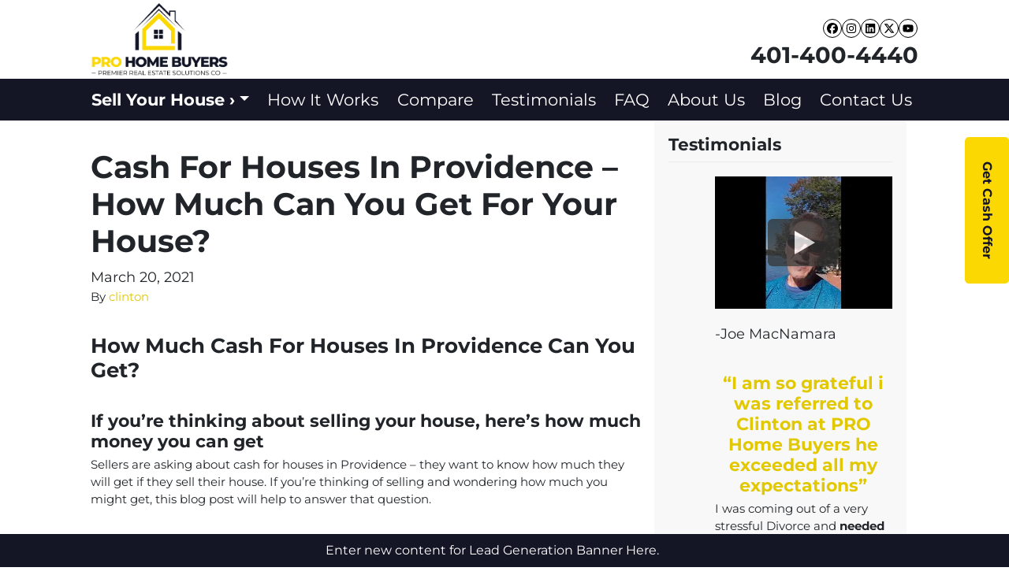

--- FILE ---
content_type: text/html; charset=UTF-8
request_url: https://www.prohomebuyersllc.com/blog/cash-for-houses-in-providence-2/
body_size: 30348
content:

<!doctype html>
<html lang="en-US">
  <head>
  <meta charset="utf-8">
  <meta http-equiv="x-ua-compatible" content="ie=edge">
<script>
var gform;gform||(document.addEventListener("gform_main_scripts_loaded",function(){gform.scriptsLoaded=!0}),window.addEventListener("DOMContentLoaded",function(){gform.domLoaded=!0}),gform={domLoaded:!1,scriptsLoaded:!1,initializeOnLoaded:function(o){gform.domLoaded&&gform.scriptsLoaded?o():!gform.domLoaded&&gform.scriptsLoaded?window.addEventListener("DOMContentLoaded",o):document.addEventListener("gform_main_scripts_loaded",o)},hooks:{action:{},filter:{}},addAction:function(o,n,r,t){gform.addHook("action",o,n,r,t)},addFilter:function(o,n,r,t){gform.addHook("filter",o,n,r,t)},doAction:function(o){gform.doHook("action",o,arguments)},applyFilters:function(o){return gform.doHook("filter",o,arguments)},removeAction:function(o,n){gform.removeHook("action",o,n)},removeFilter:function(o,n,r){gform.removeHook("filter",o,n,r)},addHook:function(o,n,r,t,i){null==gform.hooks[o][n]&&(gform.hooks[o][n]=[]);var e=gform.hooks[o][n];null==i&&(i=n+"_"+e.length),gform.hooks[o][n].push({tag:i,callable:r,priority:t=null==t?10:t})},doHook:function(n,o,r){var t;if(r=Array.prototype.slice.call(r,1),null!=gform.hooks[n][o]&&((o=gform.hooks[n][o]).sort(function(o,n){return o.priority-n.priority}),o.forEach(function(o){"function"!=typeof(t=o.callable)&&(t=window[t]),"action"==n?t.apply(null,r):r[0]=t.apply(null,r)})),"filter"==n)return r[0]},removeHook:function(o,n,t,i){var r;null!=gform.hooks[o][n]&&(r=(r=gform.hooks[o][n]).filter(function(o,n,r){return!!(null!=i&&i!=o.tag||null!=t&&t!=o.priority)}),gform.hooks[o][n]=r)}});
</script>

  <meta name="viewport" content="width=device-width, initial-scale=1">
  <title>Cash For Houses In Providence – How Much Can You Get For Your House?</title>
	<style>img:is([sizes="auto" i], [sizes^="auto," i]) { contain-intrinsic-size: 3000px 1500px }</style>
	<script>
dataLayer = window.dataLayer || [];
dataLayer.push({"subDomain":"clintonseller","template":"investor-seller-04","category":"seller","theme":"carrot-01","CSULabel":"Non-CSU","personalizedsite":"no"});
</script>
<!-- Google Tag Manager -->
<script>
function initializeTagManager(w,d,s,l,i){w[l]=w[l]||[];w[l].push({'gtm.start':
    new Date().getTime(),event:'gtm.js'});var f=d.getElementsByTagName(s)[0],
    j=d.createElement(s),dl=l!='dataLayer'?'&l='+l:'';j.defer=true;j.src=
    'https://www.googletagmanager.com/gtm.js?id='+i+dl;f.parentNode.insertBefore(j,f);
}

window.addEventListener('load', () => {
    const deferDuration = navigator.userAgent.toLowerCase().includes('moto g power (2022)') ? 10000 : 2000;
    setTimeout(() => {
        initializeTagManager(window,document,'script','dataLayer','GTM-WWPZRDH');
    }, deferDuration);
});
</script>
<!-- End Google Tag Manager --><!-- start fakequery --><script type="text/javascript">(()=>{"use strict";window.__loaded=window.__loaded||[];var e,o,a;e="shim.js",o="module:loaded",window.__loaded.push({module:`/app/themes/carrot/assets/scripts/${e}`,call:o,context:a});const t="CARROT_THEME_SHIM_Q",r="JQUERY_QUEUE",s={},n=(...e)=>(s[r]||(s[r]=[]),s[r].push(["INSTANTIATE",e]),n);n.extend=Object.assign,n._isFake=!0,["add","addBack","addClass","after","ajaxComplete","ajaxError","ajaxSend","ajaxStart","ajaxStop","ajaxSuccess","andSelf","animate","append","appendTo","attr","before","bind","blur","change","children","clearQueue","click","clone","closest","contents","contextmenu","css","data","dblclick","delay","delegate","dequeue","detach","die","each","empty","end","eq","error","fadeIn","fadeOut","fadeTo","fadeToggle","filter","find","finish","first","focus","focusin","focusout","get","has","hasClass","height","hide","hover","html","index","innerHeight","innerWidth","insertAfter","insertBefore","is","jQuery","keydown","keypress","keyup","last","live","load","map","mousedown","mouseenter","mouseleave","mousemove","mouseout","mouseover","mouseup","next","nextAll","nextUntil","not","off","offset","offsetParent","on","one","outerHeight","outerWidth","parent","parents","parentsUntil","position","prepend","prependTo","prev","prevAll","prevUntil","promise","prop","pushStack","queue","ready","remove","removeAttr","removeClass","removeData","removeProp","replaceAll","replaceWith","resize","scroll","scrollLeft","scrollTop","select","serialize","serializeArray","show","siblings","size","slice","slideDown","slideToggle","slideUp","stop","submit","text","toArray","toggle","toggleClass","trigger","triggerHandler","unbind","undelegate","unload","unwrap","val","width","wrap","wrapAll","wrapInner"].forEach((e=>{n[e]=function(...o){s[r]||(s[r]=[]),s[r].push(["INSTANCE_METHOD_CALL",e,...o])}})),s[r]||(s[r]=[]),window.jQuery||(window.jQuery=n),window[t]?window[t][r]||(window[t][r]=s[r]):window[t]=s,window[t][r]||(window[t][r]=[])})();</script><!-- end fakequery -->
<meta name="description" content="Wondering how much you can get in Cash For Houses In Providence? This blog post will answer your questions&#8230;" />
<meta property="og:image" content="https://image-cdn.carrot.com/uploads/sites/38536/2024/12/cropped-fav.png" />
<meta property="og:image:width" content="512" />
<meta property="og:image:height" content="512" />
<meta property="og:image:alt" content="cropped-fav.png" />
<meta property="og:locale" content="en_US" />
<meta property="og:type" content="article" />
<meta property="og:title" content="Cash For Houses In Providence – How Much Can You Get For Your House?" />
<meta property="og:description" content="Wondering how much you can get in Cash For Houses In Providence? This blog post will answer your questions&#8230;" />
<meta property="og:url" content="https://www.prohomebuyersllc.com/blog/cash-for-houses-in-providence-2/" />
<meta property="og:site_name" content="PRO Home Buyers" />
<meta property="og:updated_time" content="2021-03-06" />
<meta property="article:published_time" content="2021-03-20" />
<meta property="article:modified_time" content="2021-03-06" />
<meta name="twitter:card" content="summary_large_image" />
<meta name="twitter:title" content="Cash For Houses In Providence – How Much Can You Get For Your House?" />
<meta name="twitter:description" content="Wondering how much you can get in Cash For Houses In Providence? This blog post will answer your questions&#8230;" />
<meta name="twitter:image" content="https://image-cdn.carrot.com/uploads/sites/38536/2024/12/cropped-fav.png" />
<meta name="twitter:image:alt" content="cropped-fav.png" />
<link rel="canonical" href="https://www.prohomebuyersllc.com/blog/cash-for-houses-in-providence-2/" />
<script type="application/ld+json">{"@context":"https://schema.org","@type":"BreadcrumbList","itemListElement":[{"@type":"ListItem","position":1,"item":{"@id":"https://www.prohomebuyersllc.com/","name":"Sell My House Fast Providence Rhode Island &#x2d; We buy houses in Providence &#x2d; PRO Home Buyers, LLC."}},{"@type":"ListItem","position":2,"item":{"@id":"https://www.prohomebuyersllc.com/blog/category/sellers/","name":"sellers"}},{"@type":"ListItem","position":3,"item":{"@id":"https://www.prohomebuyersllc.com/blog/cash-for-houses-in-providence-2/","name":"Cash For Houses In Providence \u2013 How Much Can You Get For Your House?"}}]}</script>
<meta name="google-site-verification" content="rDGOHwZwfHBGHhYX9CanSIU66MYQhbwxYlwv9nH-NFs" />
<script type="application/ld+json">{"@context":"https://schema.org","@type":"Article","mainEntityOfPage":{"@type":"WebPage","@id":"https://www.prohomebuyersllc.com/blog/cash-for-houses-in-providence-2/"},"headline":"Cash For Houses In Providence \u2013 How Much Can You Get For Your House?","datePublished":"2021-03-20T04:00:00+00:00","dateModified":"2021-03-06T21:10:40+00:00","author":{"@type":"Person","name":"clinton","url":"https://www.prohomebuyersllc.com/blog/author/clinton/"},"publisher":{"@type":"Organization","name":"PRO Home Buyers","logo":{"@type":"ImageObject","url":"https://image-cdn.carrot.com/uploads/sites/38536/2024/12/cropped-fav-60x60.png","width":60,"height":60}},"description":"Wondering how much you can get in Cash For Houses In Providence? This blog post will answer your questions&#8230;"}</script>

<link rel='dns-prefetch' href='//carrot.com' />
<link rel='dns-prefetch' href='//cdn.carrot.com' />
<link rel='dns-prefetch' href='//www.prohomebuyersllc.com' />
<link rel='dns-prefetch' href='//image-cdn.carrot.com' />
<link rel="preload" href="https://cdn.carrot.com/fonts/montserrat/v24/variable.woff2" as="font" crossorigin>
<link rel="dns-prefetch" href="//www.google-analytics.com">
<!-- Facebook Pixel Code -->
<script>
!function(f,b,e,v,n,t,s)
{if(f.fbq)return;n=f.fbq=function(){n.callMethod?
n.callMethod.apply(n,arguments):n.queue.push(arguments)};
if(!f._fbq)f._fbq=n;n.push=n;n.loaded=!0;n.version='2.0';
n.queue=[];t=b.createElement(e);t.async=!0;
t.src=v;s=b.getElementsByTagName(e)[0];
s.parentNode.insertBefore(t,s)}(window, document,'script',
'https://connect.facebook.net/en_US/fbevents.js');
fbq('init', '280706296703347');
fbq('track', 'PageView');
</script>
<noscript><img alt="Facebook" height="1" width="1" style="display:none"
src="https://www.facebook.com/tr?id=280706296703347&ev=PageView&noscript=1"
/></noscript>
<!-- End Facebook Pixel Code -->


<!-- Google tag (gtag.js) -->
<script async src="https://www.googletagmanager.com/gtag/js?id=G-XGEDENYZ39"></script>
<script>
  window.dataLayer = window.dataLayer || [];
  function gtag(){dataLayer.push(arguments);}
  gtag('js', new Date());

  gtag('config', 'G-XGEDENYZ39');
</script>


<!-- Google Tag Manager -->
<script>(function(w,d,s,l,i){w[l]=w[l]||[];w[l].push({'gtm.start':
new Date().getTime(),event:'gtm.js'});var f=d.getElementsByTagName(s)[0],
j=d.createElement(s),dl=l!='dataLayer'?'&l='+l:'';j.async=true;j.src=
'https://www.googletagmanager.com/gtm.js?id='+i+dl;f.parentNode.insertBefore(j,f);
})(window,document,'script','dataLayer','GTM-PH3VC9BB');</script>
<!-- End Google Tag Manager -->

<script type="text/javascript">
    (function(c,l,a,r,i,t,y){
        c[a]=c[a]||function(){(c[a].q=c[a].q||[]).push(arguments)};
        t=l.createElement(r);t.async=1;t.src="https://www.clarity.ms/tag/"+i;
        y=l.getElementsByTagName(r)[0];y.parentNode.insertBefore(t,y);
    })(window, document, "clarity", "script", "u18gjce607");
</script>
<link rel="stylesheet" href="/app/mu-plugins/Editor/dist/assets/formStyle-DMuCAtEy.css"><link rel="stylesheet" href="/app/mu-plugins/Editor/dist/assets/testimonialStyle-Cbp7rxav.css"><style id='outermost-icon-block-style-inline-css'>
.wp-block-outermost-icon-block{display:flex;line-height:0}.wp-block-outermost-icon-block.has-border-color{border:none}.wp-block-outermost-icon-block .has-icon-color svg,.wp-block-outermost-icon-block.has-icon-color svg{color:currentColor}.wp-block-outermost-icon-block .has-icon-color:not(.has-no-icon-fill-color) svg,.wp-block-outermost-icon-block.has-icon-color:not(.has-no-icon-fill-color) svg{fill:currentColor}.wp-block-outermost-icon-block .icon-container{box-sizing:border-box}.wp-block-outermost-icon-block a,.wp-block-outermost-icon-block svg{height:100%;transition:transform .1s ease-in-out;width:100%}.wp-block-outermost-icon-block a:hover{transform:scale(1.1)}.wp-block-outermost-icon-block svg{transform:rotate(var(--outermost--icon-block--transform-rotate,0deg)) scaleX(var(--outermost--icon-block--transform-scale-x,1)) scaleY(var(--outermost--icon-block--transform-scale-y,1))}.wp-block-outermost-icon-block .rotate-90,.wp-block-outermost-icon-block.rotate-90{--outermost--icon-block--transform-rotate:90deg}.wp-block-outermost-icon-block .rotate-180,.wp-block-outermost-icon-block.rotate-180{--outermost--icon-block--transform-rotate:180deg}.wp-block-outermost-icon-block .rotate-270,.wp-block-outermost-icon-block.rotate-270{--outermost--icon-block--transform-rotate:270deg}.wp-block-outermost-icon-block .flip-horizontal,.wp-block-outermost-icon-block.flip-horizontal{--outermost--icon-block--transform-scale-x:-1}.wp-block-outermost-icon-block .flip-vertical,.wp-block-outermost-icon-block.flip-vertical{--outermost--icon-block--transform-scale-y:-1}.wp-block-outermost-icon-block .flip-vertical.flip-horizontal,.wp-block-outermost-icon-block.flip-vertical.flip-horizontal{--outermost--icon-block--transform-scale-x:-1;--outermost--icon-block--transform-scale-y:-1}

</style>
<style id='global-styles-inline-css'>
:root{--wp--preset--aspect-ratio--square: 1;--wp--preset--aspect-ratio--4-3: 4/3;--wp--preset--aspect-ratio--3-4: 3/4;--wp--preset--aspect-ratio--3-2: 3/2;--wp--preset--aspect-ratio--2-3: 2/3;--wp--preset--aspect-ratio--16-9: 16/9;--wp--preset--aspect-ratio--9-16: 9/16;--wp--preset--color--black: #212529;--wp--preset--color--cyan-bluish-gray: #abb8c3;--wp--preset--color--white: #fff;--wp--preset--color--pale-pink: #f78da7;--wp--preset--color--vivid-red: #cf2e2e;--wp--preset--color--luminous-vivid-orange: #ff6900;--wp--preset--color--luminous-vivid-amber: #fcb900;--wp--preset--color--light-green-cyan: #7bdcb5;--wp--preset--color--vivid-green-cyan: #00d084;--wp--preset--color--pale-cyan-blue: #8ed1fc;--wp--preset--color--vivid-cyan-blue: #0693e3;--wp--preset--color--vivid-purple: #9b51e0;--wp--preset--color--gray-300: #dee2e6;--wp--preset--color--gray-100: #f7f7f9;--wp--preset--color--c-brand-primary: #141626;--wp--preset--color--c-brand-primary-lighter: #2e3358;--wp--preset--color--c-brand-primary-darker: #000000;--wp--preset--color--c-link: #e2c800;--wp--preset--color--c-link-lighter: #ffe730;--wp--preset--color--c-link-darker: #968400;--wp--preset--color--c-button: #fed700;--wp--preset--color--c-button-lighter: #ffe34c;--wp--preset--color--c-button-darker: #b29600;--wp--preset--color--c-secondary: #141626;--wp--preset--color--c-secondary-lighter: #5762bf;--wp--preset--color--c-secondary-dark: #2b2b2b;--wp--preset--color--c-secondary-darker: #000000;--wp--preset--gradient--vivid-cyan-blue-to-vivid-purple: linear-gradient(135deg,rgba(6,147,227,1) 0%,rgb(155,81,224) 100%);--wp--preset--gradient--light-green-cyan-to-vivid-green-cyan: linear-gradient(135deg,rgb(122,220,180) 0%,rgb(0,208,130) 100%);--wp--preset--gradient--luminous-vivid-amber-to-luminous-vivid-orange: linear-gradient(135deg,rgba(252,185,0,1) 0%,rgba(255,105,0,1) 100%);--wp--preset--gradient--luminous-vivid-orange-to-vivid-red: linear-gradient(135deg,rgba(255,105,0,1) 0%,rgb(207,46,46) 100%);--wp--preset--gradient--very-light-gray-to-cyan-bluish-gray: linear-gradient(135deg,rgb(238,238,238) 0%,rgb(169,184,195) 100%);--wp--preset--gradient--cool-to-warm-spectrum: linear-gradient(135deg,rgb(74,234,220) 0%,rgb(151,120,209) 20%,rgb(207,42,186) 40%,rgb(238,44,130) 60%,rgb(251,105,98) 80%,rgb(254,248,76) 100%);--wp--preset--gradient--blush-light-purple: linear-gradient(135deg,rgb(255,206,236) 0%,rgb(152,150,240) 100%);--wp--preset--gradient--blush-bordeaux: linear-gradient(135deg,rgb(254,205,165) 0%,rgb(254,45,45) 50%,rgb(107,0,62) 100%);--wp--preset--gradient--luminous-dusk: linear-gradient(135deg,rgb(255,203,112) 0%,rgb(199,81,192) 50%,rgb(65,88,208) 100%);--wp--preset--gradient--pale-ocean: linear-gradient(135deg,rgb(255,245,203) 0%,rgb(182,227,212) 50%,rgb(51,167,181) 100%);--wp--preset--gradient--electric-grass: linear-gradient(135deg,rgb(202,248,128) 0%,rgb(113,206,126) 100%);--wp--preset--gradient--midnight: linear-gradient(135deg,rgb(2,3,129) 0%,rgb(40,116,252) 100%);--wp--preset--font-size--small: 12px;--wp--preset--font-size--medium: 20px;--wp--preset--font-size--large: 24px;--wp--preset--font-size--x-large: 42px;--wp--preset--font-size--normal: 16px;--wp--preset--font-size--larger: 36px;--wp--preset--font-size--huge: max(23.61px,min(4.03vw,40px));--wp--preset--spacing--20: 0.44rem;--wp--preset--spacing--30: 0.67rem;--wp--preset--spacing--40: 1rem;--wp--preset--spacing--50: 1.5rem;--wp--preset--spacing--60: 2.25rem;--wp--preset--spacing--70: 3.38rem;--wp--preset--spacing--80: 5.06rem;--wp--preset--shadow--natural: 6px 6px 9px rgba(0, 0, 0, 0.2);--wp--preset--shadow--deep: 12px 12px 50px rgba(0, 0, 0, 0.4);--wp--preset--shadow--sharp: 6px 6px 0px rgba(0, 0, 0, 0.2);--wp--preset--shadow--outlined: 6px 6px 0px -3px rgba(255, 255, 255, 1), 6px 6px rgba(0, 0, 0, 1);--wp--preset--shadow--crisp: 6px 6px 0px rgba(0, 0, 0, 1);}:root :where(.is-layout-flow) > :first-child{margin-block-start: 0;}:root :where(.is-layout-flow) > :last-child{margin-block-end: 0;}:root :where(.is-layout-flow) > *{margin-block-start: 24px;margin-block-end: 0;}:root :where(.is-layout-constrained) > :first-child{margin-block-start: 0;}:root :where(.is-layout-constrained) > :last-child{margin-block-end: 0;}:root :where(.is-layout-constrained) > *{margin-block-start: 24px;margin-block-end: 0;}:root :where(.is-layout-flex){gap: 24px;}:root :where(.is-layout-grid){gap: 24px;}body .is-layout-flex{display: flex;}.is-layout-flex{flex-wrap: wrap;align-items: center;}.is-layout-flex > :is(*, div){margin: 0;}body .is-layout-grid{display: grid;}.is-layout-grid > :is(*, div){margin: 0;}.has-black-color{color: var(--wp--preset--color--black) !important;}.has-cyan-bluish-gray-color{color: var(--wp--preset--color--cyan-bluish-gray) !important;}.has-white-color{color: var(--wp--preset--color--white) !important;}.has-pale-pink-color{color: var(--wp--preset--color--pale-pink) !important;}.has-vivid-red-color{color: var(--wp--preset--color--vivid-red) !important;}.has-luminous-vivid-orange-color{color: var(--wp--preset--color--luminous-vivid-orange) !important;}.has-luminous-vivid-amber-color{color: var(--wp--preset--color--luminous-vivid-amber) !important;}.has-light-green-cyan-color{color: var(--wp--preset--color--light-green-cyan) !important;}.has-vivid-green-cyan-color{color: var(--wp--preset--color--vivid-green-cyan) !important;}.has-pale-cyan-blue-color{color: var(--wp--preset--color--pale-cyan-blue) !important;}.has-vivid-cyan-blue-color{color: var(--wp--preset--color--vivid-cyan-blue) !important;}.has-vivid-purple-color{color: var(--wp--preset--color--vivid-purple) !important;}.has-gray-300-color{color: var(--wp--preset--color--gray-300) !important;}.has-gray-100-color{color: var(--wp--preset--color--gray-100) !important;}.has-c-brand-primary-color{color: var(--wp--preset--color--c-brand-primary) !important;}.has-c-brand-primary-lighter-color{color: var(--wp--preset--color--c-brand-primary-lighter) !important;}.has-c-brand-primary-darker-color{color: var(--wp--preset--color--c-brand-primary-darker) !important;}.has-c-link-color{color: var(--wp--preset--color--c-link) !important;}.has-c-link-lighter-color{color: var(--wp--preset--color--c-link-lighter) !important;}.has-c-link-darker-color{color: var(--wp--preset--color--c-link-darker) !important;}.has-c-button-color{color: var(--wp--preset--color--c-button) !important;}.has-c-button-lighter-color{color: var(--wp--preset--color--c-button-lighter) !important;}.has-c-button-darker-color{color: var(--wp--preset--color--c-button-darker) !important;}.has-c-secondary-color{color: var(--wp--preset--color--c-secondary) !important;}.has-c-secondary-lighter-color{color: var(--wp--preset--color--c-secondary-lighter) !important;}.has-c-secondary-dark-color{color: var(--wp--preset--color--c-secondary-dark) !important;}.has-c-secondary-darker-color{color: var(--wp--preset--color--c-secondary-darker) !important;}.has-black-background-color{background-color: var(--wp--preset--color--black) !important;}.has-cyan-bluish-gray-background-color{background-color: var(--wp--preset--color--cyan-bluish-gray) !important;}.has-white-background-color{background-color: var(--wp--preset--color--white) !important;}.has-pale-pink-background-color{background-color: var(--wp--preset--color--pale-pink) !important;}.has-vivid-red-background-color{background-color: var(--wp--preset--color--vivid-red) !important;}.has-luminous-vivid-orange-background-color{background-color: var(--wp--preset--color--luminous-vivid-orange) !important;}.has-luminous-vivid-amber-background-color{background-color: var(--wp--preset--color--luminous-vivid-amber) !important;}.has-light-green-cyan-background-color{background-color: var(--wp--preset--color--light-green-cyan) !important;}.has-vivid-green-cyan-background-color{background-color: var(--wp--preset--color--vivid-green-cyan) !important;}.has-pale-cyan-blue-background-color{background-color: var(--wp--preset--color--pale-cyan-blue) !important;}.has-vivid-cyan-blue-background-color{background-color: var(--wp--preset--color--vivid-cyan-blue) !important;}.has-vivid-purple-background-color{background-color: var(--wp--preset--color--vivid-purple) !important;}.has-gray-300-background-color{background-color: var(--wp--preset--color--gray-300) !important;}.has-gray-100-background-color{background-color: var(--wp--preset--color--gray-100) !important;}.has-c-brand-primary-background-color{background-color: var(--wp--preset--color--c-brand-primary) !important;}.has-c-brand-primary-lighter-background-color{background-color: var(--wp--preset--color--c-brand-primary-lighter) !important;}.has-c-brand-primary-darker-background-color{background-color: var(--wp--preset--color--c-brand-primary-darker) !important;}.has-c-link-background-color{background-color: var(--wp--preset--color--c-link) !important;}.has-c-link-lighter-background-color{background-color: var(--wp--preset--color--c-link-lighter) !important;}.has-c-link-darker-background-color{background-color: var(--wp--preset--color--c-link-darker) !important;}.has-c-button-background-color{background-color: var(--wp--preset--color--c-button) !important;}.has-c-button-lighter-background-color{background-color: var(--wp--preset--color--c-button-lighter) !important;}.has-c-button-darker-background-color{background-color: var(--wp--preset--color--c-button-darker) !important;}.has-c-secondary-background-color{background-color: var(--wp--preset--color--c-secondary) !important;}.has-c-secondary-lighter-background-color{background-color: var(--wp--preset--color--c-secondary-lighter) !important;}.has-c-secondary-dark-background-color{background-color: var(--wp--preset--color--c-secondary-dark) !important;}.has-c-secondary-darker-background-color{background-color: var(--wp--preset--color--c-secondary-darker) !important;}.has-black-border-color{border-color: var(--wp--preset--color--black) !important;}.has-cyan-bluish-gray-border-color{border-color: var(--wp--preset--color--cyan-bluish-gray) !important;}.has-white-border-color{border-color: var(--wp--preset--color--white) !important;}.has-pale-pink-border-color{border-color: var(--wp--preset--color--pale-pink) !important;}.has-vivid-red-border-color{border-color: var(--wp--preset--color--vivid-red) !important;}.has-luminous-vivid-orange-border-color{border-color: var(--wp--preset--color--luminous-vivid-orange) !important;}.has-luminous-vivid-amber-border-color{border-color: var(--wp--preset--color--luminous-vivid-amber) !important;}.has-light-green-cyan-border-color{border-color: var(--wp--preset--color--light-green-cyan) !important;}.has-vivid-green-cyan-border-color{border-color: var(--wp--preset--color--vivid-green-cyan) !important;}.has-pale-cyan-blue-border-color{border-color: var(--wp--preset--color--pale-cyan-blue) !important;}.has-vivid-cyan-blue-border-color{border-color: var(--wp--preset--color--vivid-cyan-blue) !important;}.has-vivid-purple-border-color{border-color: var(--wp--preset--color--vivid-purple) !important;}.has-gray-300-border-color{border-color: var(--wp--preset--color--gray-300) !important;}.has-gray-100-border-color{border-color: var(--wp--preset--color--gray-100) !important;}.has-c-brand-primary-border-color{border-color: var(--wp--preset--color--c-brand-primary) !important;}.has-c-brand-primary-lighter-border-color{border-color: var(--wp--preset--color--c-brand-primary-lighter) !important;}.has-c-brand-primary-darker-border-color{border-color: var(--wp--preset--color--c-brand-primary-darker) !important;}.has-c-link-border-color{border-color: var(--wp--preset--color--c-link) !important;}.has-c-link-lighter-border-color{border-color: var(--wp--preset--color--c-link-lighter) !important;}.has-c-link-darker-border-color{border-color: var(--wp--preset--color--c-link-darker) !important;}.has-c-button-border-color{border-color: var(--wp--preset--color--c-button) !important;}.has-c-button-lighter-border-color{border-color: var(--wp--preset--color--c-button-lighter) !important;}.has-c-button-darker-border-color{border-color: var(--wp--preset--color--c-button-darker) !important;}.has-c-secondary-border-color{border-color: var(--wp--preset--color--c-secondary) !important;}.has-c-secondary-lighter-border-color{border-color: var(--wp--preset--color--c-secondary-lighter) !important;}.has-c-secondary-dark-border-color{border-color: var(--wp--preset--color--c-secondary-dark) !important;}.has-c-secondary-darker-border-color{border-color: var(--wp--preset--color--c-secondary-darker) !important;}.has-vivid-cyan-blue-to-vivid-purple-gradient-background{background: var(--wp--preset--gradient--vivid-cyan-blue-to-vivid-purple) !important;}.has-light-green-cyan-to-vivid-green-cyan-gradient-background{background: var(--wp--preset--gradient--light-green-cyan-to-vivid-green-cyan) !important;}.has-luminous-vivid-amber-to-luminous-vivid-orange-gradient-background{background: var(--wp--preset--gradient--luminous-vivid-amber-to-luminous-vivid-orange) !important;}.has-luminous-vivid-orange-to-vivid-red-gradient-background{background: var(--wp--preset--gradient--luminous-vivid-orange-to-vivid-red) !important;}.has-very-light-gray-to-cyan-bluish-gray-gradient-background{background: var(--wp--preset--gradient--very-light-gray-to-cyan-bluish-gray) !important;}.has-cool-to-warm-spectrum-gradient-background{background: var(--wp--preset--gradient--cool-to-warm-spectrum) !important;}.has-blush-light-purple-gradient-background{background: var(--wp--preset--gradient--blush-light-purple) !important;}.has-blush-bordeaux-gradient-background{background: var(--wp--preset--gradient--blush-bordeaux) !important;}.has-luminous-dusk-gradient-background{background: var(--wp--preset--gradient--luminous-dusk) !important;}.has-pale-ocean-gradient-background{background: var(--wp--preset--gradient--pale-ocean) !important;}.has-electric-grass-gradient-background{background: var(--wp--preset--gradient--electric-grass) !important;}.has-midnight-gradient-background{background: var(--wp--preset--gradient--midnight) !important;}.has-small-font-size{font-size: var(--wp--preset--font-size--small) !important;}.has-medium-font-size{font-size: var(--wp--preset--font-size--medium) !important;}.has-large-font-size{font-size: var(--wp--preset--font-size--large) !important;}.has-x-large-font-size{font-size: var(--wp--preset--font-size--x-large) !important;}.has-normal-font-size{font-size: var(--wp--preset--font-size--normal) !important;}.has-larger-font-size{font-size: var(--wp--preset--font-size--larger) !important;}.has-huge-font-size{font-size: var(--wp--preset--font-size--huge) !important;}
:root :where(.wp-block-pullquote){font-size: 1.5em;line-height: 1.6;}
</style>
<link rel="stylesheet" href="https://cdn.carrot.com/artifacts/11c809e261811d5b3f13a4e231eff3d1fed1589a/app/themes/carrot/dist/css/main.c87ffe.css"><style id='sage/css-inline-css'>
body.has-lead-generation-banner{height:auto}body.adminbar-pinned #carrot-lead-generation-banner.lead-banner-on-top{top:55px}.lead-banner-on-top{left:0;position:sticky;top:0}.lead-banner-on-bottom{bottom:0;position:fixed}#carrot-lead-generation-banner{line-height:2;padding:.5em 10px;width:100%;z-index:50}#carrot-lead-generation-banner .inner-banner{align-items:center;display:flex;flex-direction:row;justify-content:center;max-width:1440px}#carrot-lead-generation-banner .gfield_html{display:none}#carrot-lead-generation-banner .text-button,#carrot-lead-generation-banner .text-form,#carrot-lead-generation-banner .text-only{width:100%}#carrot-lead-generation-banner .text-button p{margin-right:10px}#carrot-lead-generation-banner .text-form .carrot_lead_generation_banner_content{max-width:50%}#carrot-lead-generation-banner .inner-banner.text-button{align-items:center}#carrot-lead-generation-banner a,#carrot-lead-generation-banner p{box-sizing:border-box;display:inline-block;font-size:16px;line-height:24px;margin:0}#carrot-lead-generation-banner input,#carrot-lead-generation-banner select{border-radius:4px;font-size:16px;height:44px}#carrot-lead-generation-banner .btn{color:var(--color-text-on-button)}#carrot-lead-generation-banner .gfield_label{padding:6px 0}#carrot-lead-generation-banner .gfield{list-style-type:none}#carrot-lead-generation-banner .gform_body,#carrot-lead-generation-banner .gform_footer,#carrot-lead-generation-banner .gform_wrapper{display:inline-block}#carrot-lead-generation-banner .gform_fields{align-items:center;-moz-column-gap:10px;column-gap:10px;display:flex;flex-wrap:nowrap;justify-content:center;margin-bottom:0;padding:0 10px}#carrot-lead-generation-banner .gform_wrapper li:not(.gform_validation_container){margin-bottom:0}#carrot-lead-generation-banner form{align-items:flex-end;display:flex}#carrot-lead-generation-banner .gform_ajax_spinner{display:none!important}#carrot-lead-generation-banner .gform_confirmation_wrapper{padding:12px}#carrot-lead-generation-banner .gform_submission_error{font-size:18px;margin:.5em auto}#carrot-lead-generation-banner #desktop-remove{display:flex;justify-content:center}#carrot-lead-generation-banner #mobile-remove{display:none}#carrot-lead-generation-banner .remove-banner{font-size:16px;padding-top:.2em;text-align:center;width:2em}#carrot-lead-generation-banner .remove-banner:hover{cursor:pointer}@media(max-width:1024px){#carrot-lead-generation-banner{flex-direction:column}#carrot-lead-generation-banner a{max-width:100%}#carrot-lead-generation-banner .gform_fields{flex-wrap:wrap;padding:0}#carrot-lead-generation-banner .gform_button{margin-bottom:0!important}#carrot-lead-generation-banner p{max-width:100%}#carrot-lead-generation-banner .gform_wrapper li:not(.gform_validation_container){margin-bottom:10px}#carrot-lead-generation-banner .text-button,#carrot-lead-generation-banner .text-form{align-items:center;flex-direction:column}#carrot-lead-generation-banner .text-button{max-width:100%}#carrot-lead-generation-banner .text-button p{margin-bottom:10px;padding:0}#carrot-lead-generation-banner .text-button{padding:12px}#carrot-lead-generation-banner .text-only{max-width:100%}#carrot-lead-generation-banner .text-button .btn{width:100%}#carrot-lead-generation-banner .text-form .carrot_lead_generation_banner_content{max-width:100%}#carrot-lead-generation-banner .gform_wrapper{margin:0 auto}#carrot-lead-generation-banner .gform_wrapper form{flex-direction:column}#carrot-lead-generation-banner .gfield{margin-bottom:10px;width:100%}#carrot-lead-generation-banner .gform_footer{padding:5px 0;width:100%}#carrot-lead-generation-banner #desktop-remove{display:none}#carrot-lead-generation-banner #mobile-remove{align-items:center;display:flex;height:30px;justify-content:flex-end;position:absolute;right:10px;top:0;width:20px}#carrot-lead-generation-banner .remove-banner{justify-content:flex-end}}@media(max-width:768px){.lead-gen-banner-hide-mobile{display:none!important}}.madrone-init{position:relative!important}.madrone-scroll-up{transition:all .7s ease-in-out}.sticky-bar-button{background-color:var(--color-button);border-color:var(--color-button);color:#fff!important}
</style>
<link rel="stylesheet" href="/app/mu-plugins/Editor/dist/assets/filtersRemoveMarginStyle-DaCVUGgC.css"><link rel="stylesheet" href="https://cdn.carrot.com/artifacts/11c809e261811d5b3f13a4e231eff3d1fed1589a/app/themes/carrot-01/dist/css/main-01.2fe1a3.css">
<style>
:root {
  --body-color: #373a3c;
  --font-primary: 'Montserrat',-apple-system,BlinkMacSystemFont,"Segoe UI",Roboto,Oxygen-Sans,Ubuntu,Cantarell,"Helvetica Neue",sans-serif;
  --font-headings: 'Montserrat',-apple-system,BlinkMacSystemFont,"Segoe UI",Roboto,Oxygen-Sans,Ubuntu,Cantarell,"Helvetica Neue",sans-serif;
  --color-brand-primary: #141626;
  --color-brand-primary-hover: #020305;
  --color-brand-primary-lighter: #2e3358;
  --color-brand-primary-darker: #000000;
  --color-brand-primary-islight: #141626;
  --color-brand-primary-isdark: #e4e4e4;
  --color-brand-secondary: #141626;
  --color-brand-secondary-lighter: #5762bf;
  --color-brand-secondary-dark: #2b2b2b;
  --color-brand-secondary-darker: #000000;
  --color-link: #e2c800;
  --color-link-hover: #af9b00;
  --color-link-lighter: #ffe730;
  --color-link-darker: #968400;
  --color-button: #fed700;
  --color-button-hover: #cbac00;
  --color-button-lighter: #ffe34c;
  --color-button-darker: #b29600;
  --color-text-on-black: #fff;
  --color-text-on-white: #1d1d1d;
  --color-text-on-light-gray: #1d1d1d;
  --color-text-on-lightest-gray: #1d1d1d;
  --color-text-on-primary: #ffffff;
  --color-text-on-primary-darker: #ffffff;
  --color-text-on-primary-lighter: #ffffff;
  --color-text-on-secondary: #ffffff;
  --color-text-on-secondary-dark: #ffffff;
  --color-text-on-secondary-darker: #ffffff;
  --color-text-on-secondary-lighter: #ffffff;
  --color-text-on-link: #1d1d1d;
  --color-text-on-link-darker: #ffffff;
  --color-text-on-link-lighter: #1d1d1d;
  --color-text-on-button: #1d1d1d;
  --color-text-on-button-darker: #1d1d1d;
  --color-text-on-button-lighter: #1d1d1d;
}

@font-face {
  font-family: 'Montserrat';
  font-style: normal;
  font-weight: 400 700;
  font-display: swap;
  src: url('https://cdn.carrot.com/fonts/montserrat/v24/variable.woff2') format('woff2');
}
</style>

<script src="https://unpkg.com/jquery@3.7.0/dist/jquery.min.js"></script><script src="https://www.prohomebuyersllc.com/wp-includes/js/dist/dom-ready.min.js?ver=f77871ff7694fffea381"></script><script src="https://cdn.carrot.com/artifacts/11c809e261811d5b3f13a4e231eff3d1fed1589a/app/themes/carrot/dist/js/support.b43fea.js"></script><script>
jQuery($ => $()?.utmz?.({"domainName":false}))
</script><script src="https://cdn.carrot.com/artifacts/11c809e261811d5b3f13a4e231eff3d1fed1589a/app/themes/carrot/dist/js/main.a9477e.js"></script><script type="module" src="/app/mu-plugins/Editor/dist/assets/formScript-D2IrI3SA.js"></script>  <script type="application/ld+json">{"@context": "https://schema.org", "@type": "WebSite", "url": "https://www.prohomebuyersllc.com/", "name": "PRO Home Buyers"}</script>
<style id="block-visibility-frontend-inline-css">/* Front-end Styles */
@media (max-width: 669px) {
  .hide-on-mobile {
    display: none !important;
  }
}

@media (min-width: 670px) and (max-width: 1023px) {
  .hide-on-tablet {
    display: none !important;
  }
}

@media (min-width: 1024px) {
  .hide-on-desktop {
    display: none !important;
  }
}
</style><link rel="apple-touch-icon" type="image/png" sizes="180x180" href="https://image-cdn.carrot.com/[base64]">
<link rel="icon" type="image/png" sizes="16x16" href="https://image-cdn.carrot.com/[base64]">
<link rel="icon" type="image/png" sizes="32x32" href="https://image-cdn.carrot.com/[base64]">
<link rel="icon" type="image/png" sizes="48x48" href="https://image-cdn.carrot.com/[base64]">
<link rel="icon" type="image/png" sizes="96x96" href="https://image-cdn.carrot.com/[base64]">
<link rel="icon" type="image/png" sizes="192x192" href="https://image-cdn.carrot.com/[base64]">
    <style>
      .gform_wrapper.gravity-theme fieldset.autocomplete-us:not(.gfield_error) .ginput_container_address > span:not(.address_line_1),
      .gform_wrapper.gravity-theme fieldset.autocomplete-us:not(.gfield_error) span.address_line_1 label,
      li.autocomplete-us:not(.gfield_error) .ginput_container_address span:not(.address_line_1),
      li.autocomplete-us:not(.gfield_error) .ginput_container_address span.address_line_1 label {
        display: none;
      }
    </style>
    <noscript>
        <style>
          .gform_wrapper.gravity-theme fieldset.autocomplete-us:not(.gfield_error) .ginput_container_address > span:not(.address_line_1),
          .gform_wrapper.gravity-theme fieldset.autocomplete-us span.address_line_1 label,
          li.autocomplete-us:not(.gfield_error) .ginput_container_address span:not(.address_line_1),
          li.autocomplete-us:not(.gfield_error) .ginput_container_address span.address_line_1 label {
            display: block;
          }
        </style>
    </noscript>
      
              <style id="wds-customizer-css">
      .first-heading {
  margin: 17px 0 !important;
	text-align: center;
}
.wrwick {
  margin-top: -21px !important;
}
.wp-block-image.icon-section.img-sctn {
  margin-left: 0;
}
.flx-cls {
  display: flex;
}
.wp-block-image.icon-section.img-sctn {
  margin-right: 15px;
}
.has-fixed-layout tbody tr:nth-of-type(2n) {
  background-color: #d0cdcd;
}
.has-fixed-layout th {
  background: #ecd32e;
  padding: .75rem;
  border: 1px solid #a0a0a0;
}
.has-fixed-layout td {
  font-size: 16px;
  padding: .75rem;
	border: 1px solid #a0a0a0;
}
.sidebar li a {
  color: #000;
}
.wp-block-group__inner-container.is-layout-constrained.wp-container-core-group-is-layout-1.wp-block-group-is-layout-constrained {
  text-align: left !important;
}
.wp-block-cover__background.has-gray-100-background-color.has-background-dim-100.has-background-dim {
  margin-top: 52px;
}
#gform_fields_4 label {
  font-size: 15px;
  margin-bottom: 0;
}
#input_4_4 {
  margin-top: 12px;
}
.tp-sctn img {
  height: 66px !important;
}
.wp-block-group.button-see {
  background: unset;
}
.button-see .wp-block-button__link.has-c-brand-primary-darker-color.has-text-color.has-link-color.wp-element-button {
  max-width: 393px;
  margin: 0 auto;
  padding: 13px 0 !important;
  font-weight: 500;
  border-radius: 4px !important;
  background: #fff;
}

.about-us .carrot-lazyload-youtube {
  padding-top: 297px !important;
}
.about-us code { 
	color:#000;
}
.bg-abt {
  margin-top: 66px !important;
}
.cntct {
  margin-top: 68px !important;
}
.testi {
  margin-bottom: 31px;
}
.txt-abt {
  margin: 76px 0 50px 0;
}
.about-us {
  border: 1px solid #e8e8e8;
  height: 483px;
  padding: 12px;
}
.mg-rds img {
  border-radius: 100px;
  height: 59px;
  object-fit: cover;
  margin-right: 9px;
}
.gap {
  gap: 12px;
}
.last-section {
  background: #111526;
  color: #fff;
  border-radius: 8px;
  text-align: center;
	padding: 25px 0;
	box-shadow: 0px 0px 10px 0px rgba(0,0,0,0.5);
	margin-bottom: 45px !important;
}
.widget.carrot_cta-5.widget_carrot_cta .bg-primary {
  background: unset !important;
  padding: 0px !important;
}
.widget.carrot_cta-5.widget_carrot_cta {
  position: fixed;
  top: 50%;
  z-index: 999;
  right: 0;
  transform: rotate(90deg);
	padding: 0 !important;
	transform-origin: top right;
}
button:focus:not(:focus-visible) {
  box-shadow: unset!important;
}
.widget.carrot_cta-5.widget_carrot_cta a button {
  font-weight: bold;
  padding: 15px 30px;
}
.last-section svg {
  margin-bottom: 25px;
  height: unset;
}
.contact-div {
  margin-top: 69px;
}
.areas-flex {
  display: flex;
  justify-content: space-between;
}
.sur-areas {
  display: flex;
  text-align: left;
	width:33%;
}
.areas-block h5 {
  text-transform: uppercase;
  font-size: 18px;
}
.last-sctn {
  margin-bottom: 24px!important;
}
#menu-main-navigation li a {
  padding-right: 7px;
  font-size: 21px;
}
.wp-block-list.list-style {
  text-align: center;
	margin-top: 26px;
}
.wp-block-list.list-style.four-sections li img {
  margin-right: 3px;
  vertical-align: revert-layer;
}
.table.table-bordered.table-striped th {
  background: #ecd32e;
}
.table-striped tbody tr:nth-of-type(1n+1) {
  background-color: #d0cdcd;
}
.table-striped tbody tr:nth-of-type(2n+1) {
  background-color: #fff;
}
.table.table-bordered.table-striped td {
  font-size: 17px;
}
.testimonial-content.carrot-testimonial__content h3 span {
  color: #fcd803 !important;
}
.testimonial-content.carrot-testimonial__content h2 span {
  color: #fcd803 !important;
}
.table.table-bordered.table-striped {
  margin-top: 36px;
}
.table-bordered, .table-bordered td, .table-bordered th {
  border: 1px solid #a0a0a0;
}
.wp-block-list.list-style li {
  display: inline-block;
  margin: 0 25px;
}
.navy-blue {
  background: #111526;
  padding: 14px 12px!important;
  border-radius: 9px!important;
}
.widget_carrot_cta a button {
  background-color: #fcd803!important; 
	font-size: 16px;
  padding: 12px 10px;
}
.wp-block-image.icon-section {
  width: 68px;
  margin-right: 13px;
  border-radius: 100px;
	margin-bottom: 18px;
	margin:0 auto;
}
.two-sections .wp-block-column.has-c-brand-primary-background-color.has-background.is-layout-flow.wp-block-column-is-layout-flow {
  padding: 24px;
	border-radius:8px;
}
.two-sections .gform_heading {
  text-align: center;
  width: 100%; 
	
}
.two-sections {
  margin: 93px 0;
}
 .two-sections form {
    width: 100%!important;
  }
.frst-sctn {
  padding-top: 7rem !important;
}
.wp-block-column.two-scnd.is-layout-flow.wp-block-column-is-layout-flow {
  background: #f7f7f9;
  padding: 20px;
}
.wp-block-image.icon-section img {
  height: 65px !important;
  object-fit: contain;
}
.areas-div figure {
  margin-top: 0;
  margin-bottom: 0;
}
.sltns h3 {
  font-size: 1.5em !important;
}
.sltns .is-style-default {
  margin-top: 0px!important;
}
.wp-block-column.buy-section.is-layout-flow.wp-block-column-is-layout-flow img {
  margin-right: 6px!important;
  vertical-align: sub!important;
}
.sltns .wp-block-group.is-vertical.is-content-justification-center.is-layout-flex.wp-container-core-group-is-layout-5.wp-block-group-is-layout-flex p {
  font-size: 1rem !important;
}
.sltns .wp-block-column.is-layout-flow.wp-block-column-is-layout-flow {
  border-radius: 7px;
  box-shadow: 0 .5rem 1rem rgba(117, 117, 117, 0.15) !important;
  overflow: hidden;
  padding: 20px;
	margin-top: 34px !important;
  border: 1px solid #f0f0f0;
}
.sltns .wp-block-columns.alignwide.is-layout-flex.wp-container-core-columns-is-layout-16.wp-block-columns-is-layout-flex.has-3-columns {
  gap: 20px;
}
.sltns .wp-block-columns.alignwide.is-layout-flex.wp-container-core-columns-is-layout-16.wp-block-columns-is-layout-flex.has-3-columns {
  margin: 0 !important;
  padding: 0 !important;
}
.situation {
  gap: 0;
  margin-bottom: 49px;
  margin-top: 29px;
}
.sltns .wp-block-group.is-vertical.is-content-justification-center{
  margin: 0!important;
}
.sltns .has-large-font-size, p.has-large-font-size {
  font-size: 24px !important;
}
.reason-list{
border-radius: 7px;
  box-shadow: 0 .5rem 1rem rgba(117, 117, 117, 0.15) !important;
  overflow: hidden;
}
.reason-list .wp-block-list {
  padding: 28px 60px;
}
.reason-list .wp-block-list li {
 	margin: 8px 0 0 0;
  font-weight: 500;
  font-size: 16px;
}
#steps-icon {
  background: #fcd804;
  color: #000;
  width: 42px;
  height: 41px;
  font-weight: bold;
  margin: 11px auto 33px auto;
  border-radius: 100px;
  padding: 7px;
  z-index: 4;
  position: relative;
}
.four-steps::before {
  content: "";
  width: 864px;
  height: 3px;
  background: #fff;
  position: absolute;
  top: 31px;
  left: 129px;
  z-index: 0;
}
.four-steps {
  margin-top: 37px;
  position: relative;
}
.reason-list h4 {
 	margin: 0;
  font-size: 22px;
  text-align: center;
}
.clearfix.blockquote h3 span {
  color: #e2c800 !important;
}
.main-box p {
  height: 54px;
  margin: 0 0 19px 0!important;
}
.wp-block-group.has-background {
  padding: 31px 0 31px 0 !important;
  text-align: center;
}
.wp-block-columns.is-layout-flex.wp-container-core-columns-is-layout-5.wp-block-columns-is-layout-flex.has-0-columns {
  margin-bottom: 0 !important;
}
.wp-block-columns.is-layout-flex.wp-container-core-columns-is-layout-1.wp-block-columns-is-layout-flex.has-0-columns {
  margin: 0; 
}
.buy-section{
	border-right: 1px solid #d7d7d7;
	padding: 10px;
  margin-bottom: 0px !important;
}
.last-box{
	border:unset!important;
}
.clmn-call p {
  line-height: 26px;
}
.is-style-col-no-gap {
  margin: 5rem 0 4rem 0 !important;
}
.give-us-call{
	margin: 4rem 0 0rem 0 !important;
}
.scnd {
  margin-top: 65px !important;
  margin-bottom: 21px !important;
}
.blogs li {
  display: inline-block;
  width: 32%;
  margin: 0 7px;
	box-shadow: 0 0 30px 0 rgba(0,0,0,.15);
	border-radius: 3px;
	overflow:hidden;
}
.blogs .wp-block-post-title {
  color: #333333;
  font-family: "Karla", Sans-serif;
  font-size: 20px;
  line-height: 31px;
  margin: 18px;
	min-height: 124px;
}
.clmn-call {
  padding: 20px;
}
.clmn-call .wp-block-heading.has-text-align-left {
  margin: 0 0 11px 0;
}
.blogs .wp-block-query-pagination.is-layout-flex.wp-block-query-pagination-is-layout-flex {
  display: none;
}
.blogs time {
  color: #808080;
  font-family: "Noto Sans", Sans-serif;
  font-size: 14px;
  font-weight: 400;
  margin-top: 14px;
  display: block;
	padding-left: 18px;
}
.secong-box {
	background: #141626 !important;
  padding: 0 36px;
  border: 2px solid #e2c800;
}
.brand-container.brand--main-logo.brand--isLogoXs.brand--logoHorizontal {
  margin: 0 !important;
}
#main-contact-phone {
  padding: 0 !important;
}
.first-last-box p {
  margin-bottom: 33px;
}
#gform_submit_button_1 {
	color: #000 !important;
  font-size: 22px;
  background: #fcd803;
  box-shadow: unset !important;
  border: unset;
}
.hero-layout-stacked .hero-content-container, .hero-layout-stacked .hero-form-container {
  max-width: 43em !important;
}
.we-buy {
  margin: 39px 0 28px 0;
}
.hdng-tag {
  margin-top: 39px !important;
}
.hero {
  padding: 3rem 0 !important;
  margin: 0 !important;
}
.content-wrap {
  padding-top: 0 !important;
}
.options {
  width: 73%;
  margin: 59px auto 33px auto !important;
  line-height: 45px;
}
.first-last-box {
  background: #f7f7f7 !important;
  padding: 0 19px;
}
.main-box {
  background: #f7f7f7 !important;
	margin-bottom: 41px;
}
.hero-content {
  background: unset!important; 
}
body .is-layout-flex {
  display: flex;
}
.bg-clrr {
  padding: 0 !important;
}
.prgrph {
  margin: 18px 0 39px 0 !important;
}
.alignwide {
  margin-top: 0!important;
  padding-bottom: 13px !important;
}
.bg-clrr p {
  margin: 0 0 10px 0;
}
.four-sections {
  margin-bottom: 53px;
}
.main {
  padding: 0!important;
}
.hero-form input {
  padding: 28px 21px;
  margin-top: 8px;
}
.hero-form {
  background: #fff !important;
}
#gform_submit_button_1 {
  color: #000;
	font-size: 22px;
}
.gform_heading {
  text-align: center;
  width: 72%;
  margin: 0 auto;
}
.gform_description {
  font-size: 17px;
  font-weight: normal;
}
.gform_body.gform-body input {
  padding: 28px 21px;
  margin-top: 8px;
}
.gform_body.gform-body li {
  font-size: 1rem;
}
.gform_footer.top_label input {
  color: #000;
  padding: 12px 0;
}
.btm-mrgn {
  margin-bottom: 54px;
}
.wp-block-cover.is-light.need-to.mt-0.mb-0 {
  padding: 0 !important;
}
.you-need {
  margin-top: 117px;
  margin-bottom: 99px;
}
  .hero {
    padding: 3rem 0!important;
  }
.content-info-bottom {
  background: #111526;
}
.list-social a {
  color: #fff !important;
}
  .content-info .disclaimer p {
    color: #fff;
  }
.equal-housing {
  fill: #fff;
}
.content-info .copy {
  color: #fff;
}
  .content-info .footer-logo {
    margin-top: 0;
		max-width: 250px;
  }
.nav-top ul {
  margin: 15px 0 0 0 !important;
}
.banner--isDefault .list-social a {
  padding: 0 0;
  color: #000 !important; 
}
.list-social {
  padding-right: 10px !important;
}
.brand-container.brand--main-logo.brand--isDefault {
  margin: 0;
}

/* 24 june css  */

.custom-blog-section {
    display: none;
}    </style>
  </head>
  <body class="wp-singular post-template-default single single-post postid-1495 single-format-standard wp-embed-responsive wp-theme-carrot wp-child-theme-carrot-01 env-production cash-for-houses-in-providence-2 logo-full no-hero no-credbar sidebar-primary sitetype-seller content-pro has-lead-generation-banner">
    <!-- Google Tag Manager (noscript) -->
<noscript><iframe src="https://www.googletagmanager.com/ns.html?id=GTM-WWPZRDH"
height="0" width="0" style="display:none;visibility:hidden"></iframe></noscript>
<!-- End Google Tag Manager (noscript) -->    <div class="wrap">
      
<!-- Property Modal -->

<header class="banner banner--isDefault">
  <div class="container clearfix">
    <nav class="nav-top">
            <ul class="list-social">
      <li class="share-facebook">
      <a class="list-social-link" href="https://www.facebook.com/prohomebuyersllc" rel="noopener" target="_blank">
        <span class="sr-only">Facebook</span>
        <svg class="social-icon">
          <use xlink:href="#social-icon-facebook"></use>
        </svg>
      </a>
    </li>
      <li class="share-instagram">
      <a class="list-social-link" href="https://www.instagram.com/prohomebuyersri/" rel="noopener" target="_blank">
        <span class="sr-only">Instagram</span>
        <svg class="social-icon">
          <use xlink:href="#social-icon-instagram"></use>
        </svg>
      </a>
    </li>
      <li class="share-linkedin">
      <a class="list-social-link" href="https://www.linkedin.com/company/pro-home-buyers-llc/" rel="noopener" target="_blank">
        <span class="sr-only">LinkedIn</span>
        <svg class="social-icon">
          <use xlink:href="#social-icon-linkedin"></use>
        </svg>
      </a>
    </li>
      <li class="share-twitter">
      <a class="list-social-link" href="https://x.com/ProHomeBuyersRI" rel="noopener" target="_blank">
        <span class="sr-only">Twitter</span>
        <svg class="social-icon">
          <use xlink:href="#social-icon-twitter"></use>
        </svg>
      </a>
    </li>
      <li class="share-youtube">
      <a class="list-social-link" href="https://youtube.com/@prohomebuyersllc" rel="noopener" target="_blank">
        <span class="sr-only">YouTube</span>
        <svg class="social-icon">
          <use xlink:href="#social-icon-youtube"></use>
        </svg>
      </a>
    </li>
  </ul>
    </nav>
    <div class="brand-container brand--main-logo brand--isLogoXs brand--logoHorizontal" itemscope itemtype="https://schema.org/Organization">
  <a class="brand" itemprop="url" href="https://www.prohomebuyersllc.com/">
          <img itemprop="logo" class="brand-logo brand__logo" src="https://image-cdn.carrot.com/uploads/sites/38536/2025/01/logo-011.png" width="3513" height="2011" alt="PRO Home Buyers">
                    <div class="brand-text sr-only">
      <b class="brand-name" itemprop="name">PRO Home Buyers</b>
      <span class="tagline brand-tagline">The area&#039;s Premier FAST CASH Home Buyers!</span>
    </div>
  </a>
</div>    <div class="contact-row">
            <div id="main-contact-phone" class="contact-phone">
        <span class="contact-phone-text"></span>
        <span class="telephone" itemprop="telephone">
          <b>401-400-4440</b>
        </span>
      </div>
          </div>
  </div>
    <nav class="nav-primary navbar navbar-expand-md navbar-dark bg-primary">
    <div class="container">
      <div id="mobile-contact-phone" class="navbar-brand">
                <span class="telephone" itemprop="telephone">
          <b>401-400-4440</b>
        </span>
      </div>
      <button type="button" class="navbar-toggler collapsed" data-toggle="collapse" data-target="#nav-primary" aria-expanded="false" aria-controls="nav-primary">
        Menu
      </button>
      <div id='nav-primary' class='collapse navbar-collapse'>
  <ul class="list-social">
      <li class="share-facebook">
      <a class="list-social-link" href="https://www.facebook.com/prohomebuyersllc" rel="noopener" target="_blank">
        <span class="sr-only">Facebook</span>
        <svg class="social-icon">
          <use xlink:href="#social-icon-facebook"></use>
        </svg>
      </a>
    </li>
      <li class="share-instagram">
      <a class="list-social-link" href="https://www.instagram.com/prohomebuyersri/" rel="noopener" target="_blank">
        <span class="sr-only">Instagram</span>
        <svg class="social-icon">
          <use xlink:href="#social-icon-instagram"></use>
        </svg>
      </a>
    </li>
      <li class="share-linkedin">
      <a class="list-social-link" href="https://www.linkedin.com/company/pro-home-buyers-llc/" rel="noopener" target="_blank">
        <span class="sr-only">LinkedIn</span>
        <svg class="social-icon">
          <use xlink:href="#social-icon-linkedin"></use>
        </svg>
      </a>
    </li>
      <li class="share-twitter">
      <a class="list-social-link" href="https://x.com/ProHomeBuyersRI" rel="noopener" target="_blank">
        <span class="sr-only">Twitter</span>
        <svg class="social-icon">
          <use xlink:href="#social-icon-twitter"></use>
        </svg>
      </a>
    </li>
      <li class="share-youtube">
      <a class="list-social-link" href="https://youtube.com/@prohomebuyersllc" rel="noopener" target="_blank">
        <span class="sr-only">YouTube</span>
        <svg class="social-icon">
          <use xlink:href="#social-icon-youtube"></use>
        </svg>
      </a>
    </li>
  </ul>

  <ul id="menu-main-navigation" class="navbar-nav"><li  id="menu-item-582" class="menu-item menu-item-type-post_type menu-item-object-page menu-item-has-children dropdown menu-item-582 nav-item"><a title="Sell Your House ›" href="https://www.prohomebuyersllc.com/sell-your-house/" data-hover-group="582" class="dropdown-toggle nav-link" id="menu-item-dropdown-582"><strong>Sell Your House ›</strong></a>
<ul  class="dropdown-menu" aria-labelledby="menu-item-dropdown-582" role="menu">
	<li  id="menu-item-2718" class="menu-item menu-item-type-post_type menu-item-object-page menu-item-2718 nav-item"><a title="Burrillville" href="https://www.prohomebuyersllc.com/sell-my-house-fast-in-burrillville/" class="dropdown-item">Burrillville</a></li>
	<li  id="menu-item-2723" class="menu-item menu-item-type-post_type menu-item-object-page menu-item-2723 nav-item"><a title="Bristol" href="https://www.prohomebuyersllc.com/sell-my-house-fast-in-bristol/" class="dropdown-item">Bristol</a></li>
	<li  id="menu-item-2736" class="menu-item menu-item-type-post_type menu-item-object-page menu-item-2736 nav-item"><a title="Barrington" href="https://www.prohomebuyersllc.com/sell-my-house-fast-in-barrington/" class="dropdown-item">Barrington</a></li>
	<li  id="menu-item-2744" class="menu-item menu-item-type-post_type menu-item-object-page menu-item-2744 nav-item"><a title="Coventry" href="https://www.prohomebuyersllc.com/sell-my-house-fast-in-coventry/" class="dropdown-item">Coventry</a></li>
	<li  id="menu-item-2749" class="menu-item menu-item-type-post_type menu-item-object-page menu-item-2749 nav-item"><a title="Charlestown" href="https://www.prohomebuyersllc.com/sell-my-house-fast-in-charlestown/" class="dropdown-item">Charlestown</a></li>
	<li  id="menu-item-2756" class="menu-item menu-item-type-post_type menu-item-object-page menu-item-2756 nav-item"><a title="Cumberland" href="https://www.prohomebuyersllc.com/sell-my-house-fast-in-cumberland/" class="dropdown-item">Cumberland</a></li>
	<li  id="menu-item-2763" class="menu-item menu-item-type-post_type menu-item-object-page menu-item-2763 nav-item"><a title="Central Falls" href="https://www.prohomebuyersllc.com/sell-my-house-fast-in-central-falls/" class="dropdown-item">Central Falls</a></li>
	<li  id="menu-item-2770" class="menu-item menu-item-type-post_type menu-item-object-page menu-item-2770 nav-item"><a title="Exeter" href="https://www.prohomebuyersllc.com/sell-my-house-fast-in-exeter/" class="dropdown-item">Exeter</a></li>
	<li  id="menu-item-2777" class="menu-item menu-item-type-post_type menu-item-object-page menu-item-2777 nav-item"><a title="East Greenwich" href="https://www.prohomebuyersllc.com/sell-my-house-fast-in-east-greenwich/" class="dropdown-item">East Greenwich</a></li>
	<li  id="menu-item-2779" class="menu-item menu-item-type-post_type menu-item-object-page menu-item-2779 nav-item"><a title="East Providence" href="https://www.prohomebuyersllc.com/sell-my-house-fast-in-providence-ri/" class="dropdown-item">East Providence</a></li>
	<li  id="menu-item-2916" class="menu-item menu-item-type-post_type menu-item-object-page menu-item-2916 nav-item"><a title="Foster" href="https://www.prohomebuyersllc.com/sell-my-house-fast-in-foster/" class="dropdown-item">Foster</a></li>
	<li  id="menu-item-2793" class="menu-item menu-item-type-post_type menu-item-object-page menu-item-2793 nav-item"><a title="Fast Cranston" href="https://www.prohomebuyersllc.com/sell-your-house-fast-cranston/" class="dropdown-item">Fast Cranston</a></li>
	<li  id="menu-item-2798" class="menu-item menu-item-type-post_type menu-item-object-page menu-item-2798 nav-item"><a title="Glocester" href="https://www.prohomebuyersllc.com/sell-my-house-fast-in-glocester/" class="dropdown-item">Glocester</a></li>
	<li  id="menu-item-2803" class="menu-item menu-item-type-post_type menu-item-object-page menu-item-2803 nav-item"><a title="Hopkinton" href="https://www.prohomebuyersllc.com/sell-my-house-fast-in-hopkinton/" class="dropdown-item">Hopkinton</a></li>
	<li  id="menu-item-2813" class="menu-item menu-item-type-post_type menu-item-object-page menu-item-2813 nav-item"><a title="Johnston" href="https://www.prohomebuyersllc.com/sell-my-house-fast-in-johnston/" class="dropdown-item">Johnston</a></li>
	<li  id="menu-item-2818" class="menu-item menu-item-type-post_type menu-item-object-page menu-item-2818 nav-item"><a title="Little Compton" href="https://www.prohomebuyersllc.com/sell-my-house-fast-in-little-compton/" class="dropdown-item">Little Compton</a></li>
	<li  id="menu-item-2825" class="menu-item menu-item-type-post_type menu-item-object-page menu-item-2825 nav-item"><a title="Lincoln" href="https://www.prohomebuyersllc.com/sell-my-house-fast-in-lincoln/" class="dropdown-item">Lincoln</a></li>
	<li  id="menu-item-2830" class="menu-item menu-item-type-post_type menu-item-object-page menu-item-2830 nav-item"><a title="Middletown" href="https://www.prohomebuyersllc.com/sell-my-house-fast-in-middletown/" class="dropdown-item">Middletown</a></li>
	<li  id="menu-item-2835" class="menu-item menu-item-type-post_type menu-item-object-page menu-item-2835 nav-item"><a title="Newport" href="https://www.prohomebuyersllc.com/sell-my-house-fast-in-newport/" class="dropdown-item">Newport</a></li>
	<li  id="menu-item-2846" class="menu-item menu-item-type-post_type menu-item-object-page menu-item-2846 nav-item"><a title="North Kingstown" href="https://www.prohomebuyersllc.com/sell-my-house-fast-in-north-kingstown/" class="dropdown-item">North Kingstown</a></li>
	<li  id="menu-item-2841" class="menu-item menu-item-type-post_type menu-item-object-page menu-item-2841 nav-item"><a title="Narragansett" href="https://www.prohomebuyersllc.com/sell-my-house-fast-in-narragansett/" class="dropdown-item">Narragansett</a></li>
	<li  id="menu-item-2851" class="menu-item menu-item-type-post_type menu-item-object-page menu-item-2851 nav-item"><a title="North Smithfield" href="https://www.prohomebuyersllc.com/sell-my-house-fast-in-north-smithfield/" class="dropdown-item">North Smithfield</a></li>
	<li  id="menu-item-2856" class="menu-item menu-item-type-post_type menu-item-object-page menu-item-2856 nav-item"><a title="North Providence" href="https://www.prohomebuyersllc.com/sell-my-house-fast-in-north-providence/" class="dropdown-item">North Providence</a></li>
	<li  id="menu-item-2862" class="menu-item menu-item-type-post_type menu-item-object-page menu-item-2862 nav-item"><a title="Portsmouth" href="https://www.prohomebuyersllc.com/sell-my-house-fast-in-portsmouth/" class="dropdown-item">Portsmouth</a></li>
	<li  id="menu-item-2700" class="menu-item menu-item-type-post_type menu-item-object-page menu-item-2700 nav-item"><a title="Pawtucket" href="https://www.prohomebuyersllc.com/sell-my-house-fast-in-pawtucket/" class="dropdown-item">Pawtucket</a></li>
	<li  id="menu-item-2728" class="menu-item menu-item-type-post_type menu-item-object-page menu-item-2728 nav-item"><a title="Providence" href="https://www.prohomebuyersllc.com/sell-my-house-fast-in-providence-ri/" class="dropdown-item">Providence</a></li>
	<li  id="menu-item-2867" class="menu-item menu-item-type-post_type menu-item-object-page menu-item-2867 nav-item"><a title="Richmond" href="https://www.prohomebuyersllc.com/sell-my-house-fast-in-richmond/" class="dropdown-item">Richmond</a></li>
	<li  id="menu-item-2874" class="menu-item menu-item-type-post_type menu-item-object-page menu-item-2874 nav-item"><a title="Scituate" href="https://www.prohomebuyersllc.com/sell-my-house-fast-in-scituate/" class="dropdown-item">Scituate</a></li>
	<li  id="menu-item-2879" class="menu-item menu-item-type-post_type menu-item-object-page menu-item-2879 nav-item"><a title="South Kingstown" href="https://www.prohomebuyersllc.com/sell-my-house-fast-in-south-kingstown/" class="dropdown-item">South Kingstown</a></li>
	<li  id="menu-item-2884" class="menu-item menu-item-type-post_type menu-item-object-page menu-item-2884 nav-item"><a title="Smithfield" href="https://www.prohomebuyersllc.com/sell-my-house-fast-in-smithfield/" class="dropdown-item">Smithfield</a></li>
	<li  id="menu-item-2889" class="menu-item menu-item-type-post_type menu-item-object-page menu-item-2889 nav-item"><a title="Tiverton" href="https://www.prohomebuyersllc.com/sell-my-house-fast-in-tiverton/" class="dropdown-item">Tiverton</a></li>
	<li  id="menu-item-2894" class="menu-item menu-item-type-post_type menu-item-object-page menu-item-2894 nav-item"><a title="Westerly" href="https://www.prohomebuyersllc.com/sell-my-house-fast-in-westerly/" class="dropdown-item">Westerly</a></li>
	<li  id="menu-item-2899" class="menu-item menu-item-type-post_type menu-item-object-page menu-item-2899 nav-item"><a title="Warren" href="https://www.prohomebuyersllc.com/sell-my-house-fast-in-warren/" class="dropdown-item">Warren</a></li>
	<li  id="menu-item-2904" class="menu-item menu-item-type-post_type menu-item-object-page menu-item-2904 nav-item"><a title="West Greenwich" href="https://www.prohomebuyersllc.com/sell-my-house-fast-in-west-greenwich/" class="dropdown-item">West Greenwich</a></li>
	<li  id="menu-item-2909" class="menu-item menu-item-type-post_type menu-item-object-page menu-item-2909 nav-item"><a title="Woonsocket" href="https://www.prohomebuyersllc.com/sell-my-house-fast-in-woonsocket/" class="dropdown-item">Woonsocket</a></li>
	<li  id="menu-item-2914" class="menu-item menu-item-type-post_type menu-item-object-page menu-item-2914 nav-item"><a title="West Warwick" href="https://www.prohomebuyersllc.com/sell-my-house-fast-west-warwick/" class="dropdown-item">West Warwick</a></li>
	<li  id="menu-item-1639" class="menu-item menu-item-type-post_type menu-item-object-page menu-item-1639 nav-item"><a title="Warwick" href="https://www.prohomebuyersllc.com/sell-my-house-fast-in-warwick/" class="dropdown-item">Warwick</a></li>
</ul>
</li>
<li  id="menu-item-585" class="menu-item menu-item-type-post_type menu-item-object-page menu-item-585 nav-item"><a title="How It Works" href="https://www.prohomebuyersllc.com/how-we-buy-houses/" class="nav-link">How It Works</a></li>
<li  id="menu-item-1083" class="menu-item menu-item-type-post_type menu-item-object-page menu-item-1083 nav-item"><a title="Compare" href="https://www.prohomebuyersllc.com/compare/" class="nav-link">Compare</a></li>
<li  id="menu-item-581" class="menu-item menu-item-type-post_type menu-item-object-page menu-item-581 nav-item"><a title="Testimonials" href="https://www.prohomebuyersllc.com/testimonials/" class="nav-link">Testimonials</a></li>
<li  id="menu-item-589" class="menu-item menu-item-type-post_type menu-item-object-page menu-item-589 nav-item"><a title="FAQ" href="https://www.prohomebuyersllc.com/faq/" class="nav-link">FAQ</a></li>
<li  id="menu-item-2137" class="menu-item menu-item-type-post_type menu-item-object-page menu-item-2137 nav-item"><a title="About Us" href="https://www.prohomebuyersllc.com/about-us/" class="nav-link">About Us</a></li>
<li  id="menu-item-2541" class="menu-item menu-item-type-post_type menu-item-object-page current_page_parent menu-item-2541 nav-item"><a title="Blog" href="https://www.prohomebuyersllc.com/blog/" class="nav-link">Blog</a></li>
<li  id="menu-item-1058" class="menu-item menu-item-type-post_type menu-item-object-page menu-item-1058 nav-item"><a title="Contact Us" href="https://www.prohomebuyersllc.com/contact-us/" class="nav-link">Contact Us</a></li>
</ul>
  </div>    </div>
  </nav>
  </header>
      <div class="content-wrap" role="document">
        <div class="content">
          <main class="main">
                          <article class="post-1495 post type-post status-publish format-standard hentry category-sellers tag-cash-for-houses-in contentpack-motivated-house-sellers-5">
    <header>
      <h1 class="entry-title">Cash For Houses In Providence – How Much Can You Get For Your House?</h1>
      <time class="updated" datetime="2021-03-20T04:00:00+00:00">March 20, 2021</time>
<p class="byline author vcard">By <a href="https://www.prohomebuyersllc.com/blog/author/clinton/" rel="author" class="fn">clinton</a></p>
    </header>
    <div class="entry-content">
      
      <h2>How Much Cash For Houses In Providence Can You Get?</h2>
<h3>If you’re thinking about selling your house, here’s how much money you can get</h3>
<p><em>Sellers are asking about cash for houses in Providence – they want to know how much they will get if they sell their house. If you’re thinking of selling and wondering how much you might get, this blog post will help to answer that question.</em></p>
<h2>An Important Definition</h2>
<p>Since this blog post will be read by people all over Providence (and surrounding areas), with various price prices reflected throughout the area, it’s difficult to write about a specific dollar figure. However, here’s an important concept that will help you understand how much people pay cash for houses in Providence…</p>
<p><strong>On The Market</strong>: When a house sold “on the market”, that means it’s usually listed by a real estate agent and sold after several potential buyers have seen the property and at least one has made an offer. Houses sold on the market will often be sold for approximately the same amount that other similar houses in the area have sold for. This is called “market price”.</p>
<p><strong>Off The Market</strong>: When a house is sold “off the market”, that usually means the homeowner has decided to sell their home directly to a buyer instead of list their home. Houses sold off the market will often be sold for slightly less than their market price, this is called “below market price.”</p>
<p><a href="/">At PRO Home Buyers, LLC., we are professional home buyers who buy houses off the market. To learn more about what we do, click here to fill out the form or call us now at 401-400-4440</a></p>
<h2>You might be reading this and asking, “why would anyone accept below market price, and less cash for houses in Providence than others?”</h2>
<p>That’s a good question but there’s more to the story:</p>
<ul>
<li>Selling on the market usually means you’re <span style="text-decoration: underline">selling it to a person who will choose to live in the house</span>. They’re buying the house for themselves and their family. But when you sell off the market, you’re often selling to a company that might be investing in your house to turn it into a rental property or to renovate it and sell it.</li>
<li>Selling on the market usually means <span style="text-decoration: underline">the buyer needs financing</span>. Selling off the market, in a private sale, often means that a professional home-buying company is will to pay cash for houses in Providence. (That’s why some people prefer to sell off the market – they don’t want to wait for the seller to get financing; they want to know they’ve sold the house right away).</li>
<li>Selling on the market actually costs money… sometimes a lot of money. If your house needs renovations and repairs, you usually have to spend money to fix up your house before you sell it on the market. However, when you sell it off the market, such as to a company like us at PRO Home Buyers, LLC., you may be able to sell your house as-is – saving the money (and the time and hassle).</li>
<li>Selling on the market through an agent will often result in commissions and fees to the agent for the work they did to sell your house. But selling off the market to a home buying company like PRO Home Buyers, LLC. usually means no commissions or fees or closing costs.</li>
</ul>
<p>How much can you get for your home? Selling on the market may mean you sell your house for more money but it takes longer and costs more; selling off the market may mean you sell your house for below market price but it’s faster and there are no expenses or fees.</p>
<p>So, how much will sellers get in cash for houses in Providence? It depends on how you sell – on the market or off the market&#8230; and that is determined by how quickly you want to sell and how much time and money you’re willing to invest to sell.</p>
<h3 style="text-align: center"><a href="/">We pay cash for houses in Providence and we’d like to make a no-obligation offer on yours. Click here to fill out the form or call our office right now at 401-400-4440</a></h3>

      
      
      <div class="entry-share">
<ul class="entry-share-btns">

              <li class="entry-share-btn entry-share-btn-facebook">
                <a href="https://www.facebook.com/sharer/sharer.php?u=https%3A%2F%2Fwww.prohomebuyersllc.com%2Fblog%2Fcash-for-houses-in-providence-2%2F" title="Share on Facebook">
                  <svg xmlns="http://www.w3.org/2000/svg" width="16" height="16" viewBox="0 0 64 64"><path d="M42 12c-5.523 0-10 4.477-10 10v6h-8v8h8v28h8V36h9l2-8H40v-6c0-1.105.895-2 2-2h10v-8H42z" fill="#fff"></svg>
                  <b>Share</b>
                </a>
              </li>
          

              <li class="entry-share-btn entry-share-btn-twitter">
                <a href="https://twitter.com/intent/tweet?text=Cash+For+Houses+In+Providence+%E2%80%93+How+Much+Can+You+Get+For+Your+House%3F&url=https%3A%2F%2Fwww.prohomebuyersllc.com%2Fblog%2Fcash-for-houses-in-providence-2%2F" title="Share on Twitter">
                  <svg xmlns="http://www.w3.org/2000/svg" viewBox="0 0 16 14"><path d="M4.9 0H0L5.782 7.7098L0.315 14H2.17L6.6416 8.8557L10.5 14H15.4L9.3744 5.9654L14.56 0H12.705L8.5148 4.8202L4.9 0ZM11.2 12.6L2.8 1.4H4.2L12.6 12.6H11.2Z" fill="#fff"/></svg>
                  <b>Share</b>
                </a>
              </li>
          
</ul>
</div>
    </div>
    <footer>
                  
<section class="widget-subscribe card card-gray-lightest card-block">
  <div class="card-body">
    <h5 class="card-title">Get More Info On Options To Sell Your Home...</h5>
    <p class="card-text">Selling a property in today's market can be confusing. Connect with us or submit your info below and we'll help guide you through your options. </p>

          <script type="text/javascript"></script>
                <div class='gf_browser_chrome gform_wrapper gform_legacy_markup_wrapper gform-theme--no-framework' data-form-theme='legacy' data-form-index='0' id='gform_wrapper_1' ><div id='gf_1' class='gform_anchor' tabindex='-1'></div>
                        <div class='gform_heading'>
                            <h3 class="gform_title">Get a Fair Cash Offer for My House Now</h3>
                            <p class='gform_description'>We buy houses in ANY CONDITION in Rhode Island. There are no commissions or fees and no obligation whatsoever. Lets talk !!</p>
                        </div><form method='post' enctype='multipart/form-data' target='gform_ajax_frame_1' id='gform_1'  action='/blog/cash-for-houses-in-providence-2/#gf_1' data-formid='1' novalidate>
                        <div class='gform-body gform_body'><ul id='gform_fields_1' class='gform_fields top_label form_sublabel_below description_below'><li id="field_1_4"  class="gfield gfield--type-address gfield_contains_required field_sublabel_below gfield--no-description field_description_below gfield_visibility_visible autocomplete-us"  data-field-class="autocomplete-us" data-js-reload="field_1_4"><label class='gfield_label gform-field-label gfield_label_before_complex'  >Property Address<span class="gfield_required"><span class="gfield_required gfield_required_asterisk">*</span></span></label>    
                    <div class='ginput_complex ginput_container has_street has_street2 has_city has_state has_zip has_country ginput_container_address gform-grid-row' id='input_1_4' >
                         <span class='ginput_full address_line_1 ginput_address_line_1 gform-grid-col' id='input_1_4_1_container' >
                                        <input type='text' name='input_4.1' id='input_1_4_1' value=''   placeholder='Enter Your Address' aria-required='true'    />
                                        <label for='input_1_4_1' id='input_1_4_1_label' class='gform-field-label gform-field-label--type-sub '>Street Address</label>
                                    </span><span class='ginput_full address_line_2 ginput_address_line_2 gform-grid-col' id='input_1_4_2_container' >
                                        <input type='text' name='input_4.2' id='input_1_4_2' value=''     aria-required='false'   />
                                        <label for='input_1_4_2' id='input_1_4_2_label' class='gform-field-label gform-field-label--type-sub '>Address Line 2</label>
                                    </span><span class='ginput_left address_city ginput_address_city gform-grid-col' id='input_1_4_3_container' >
                                    <input type='text' name='input_4.3' id='input_1_4_3' value=''    aria-required='true'    />
                                    <label for='input_1_4_3' id='input_1_4_3_label' class='gform-field-label gform-field-label--type-sub '>City</label>
                                 </span><span class='ginput_right address_state ginput_address_state gform-grid-col' id='input_1_4_4_container' >
                                        <select name='input_4.4' id='input_1_4_4'     aria-required='true'    ><option value='Alabama' selected='selected'>Alabama</option><option value='Alaska' >Alaska</option><option value='American Samoa' >American Samoa</option><option value='Arizona' >Arizona</option><option value='Arkansas' >Arkansas</option><option value='California' >California</option><option value='Colorado' >Colorado</option><option value='Connecticut' >Connecticut</option><option value='Delaware' >Delaware</option><option value='District of Columbia' >District of Columbia</option><option value='Florida' >Florida</option><option value='Georgia' >Georgia</option><option value='Guam' >Guam</option><option value='Hawaii' >Hawaii</option><option value='Idaho' >Idaho</option><option value='Illinois' >Illinois</option><option value='Indiana' >Indiana</option><option value='Iowa' >Iowa</option><option value='Kansas' >Kansas</option><option value='Kentucky' >Kentucky</option><option value='Louisiana' >Louisiana</option><option value='Maine' >Maine</option><option value='Maryland' >Maryland</option><option value='Massachusetts' >Massachusetts</option><option value='Michigan' >Michigan</option><option value='Minnesota' >Minnesota</option><option value='Mississippi' >Mississippi</option><option value='Missouri' >Missouri</option><option value='Montana' >Montana</option><option value='Nebraska' >Nebraska</option><option value='Nevada' >Nevada</option><option value='New Hampshire' >New Hampshire</option><option value='New Jersey' >New Jersey</option><option value='New Mexico' >New Mexico</option><option value='New York' >New York</option><option value='North Carolina' >North Carolina</option><option value='North Dakota' >North Dakota</option><option value='Northern Mariana Islands' >Northern Mariana Islands</option><option value='Ohio' >Ohio</option><option value='Oklahoma' >Oklahoma</option><option value='Oregon' >Oregon</option><option value='Pennsylvania' >Pennsylvania</option><option value='Puerto Rico' >Puerto Rico</option><option value='Rhode Island' >Rhode Island</option><option value='South Carolina' >South Carolina</option><option value='South Dakota' >South Dakota</option><option value='Tennessee' >Tennessee</option><option value='Texas' >Texas</option><option value='Utah' >Utah</option><option value='U.S. Virgin Islands' >U.S. Virgin Islands</option><option value='Vermont' >Vermont</option><option value='Virginia' >Virginia</option><option value='Washington' >Washington</option><option value='West Virginia' >West Virginia</option><option value='Wisconsin' >Wisconsin</option><option value='Wyoming' >Wyoming</option><option value='Armed Forces Americas' >Armed Forces Americas</option><option value='Armed Forces Europe' >Armed Forces Europe</option><option value='Armed Forces Pacific' >Armed Forces Pacific</option></select>
                                        <label for='input_1_4_4' id='input_1_4_4_label' class='gform-field-label gform-field-label--type-sub '>State</label>
                                      </span><span class='ginput_left address_zip ginput_address_zip gform-grid-col' id='input_1_4_5_container' >
                                    <input type='text' name='input_4.5' id='input_1_4_5' value=''    aria-required='true'    />
                                    <label for='input_1_4_5' id='input_1_4_5_label' class='gform-field-label gform-field-label--type-sub '>ZIP Code</label>
                                </span><input type='hidden' class='gform_hidden' name='input_4.6' id='input_1_4_6' value='United States' />
                    <div class='gf_clear gf_clear_complex'></div>
                </div></li><li id="field_1_2"  class="gfield gfield--type-text gf_left_half gfield_contains_required field_sublabel_below gfield--no-description field_description_below gfield_visibility_visible"  data-js-reload="field_1_2"><label class='gfield_label gform-field-label' for='input_1_2' >Phone<span class="gfield_required"><span class="gfield_required gfield_required_asterisk">*</span></span></label><div class='ginput_container ginput_container_text'><input name='input_2' id='input_1_2' type='text' value='' class='medium'     aria-required="true" aria-invalid="false"   /> </div></li><li id="field_1_3"  class="gfield gfield--type-email gf_right_half gfield_contains_required field_sublabel_below gfield--no-description field_description_below gfield_visibility_visible"  data-js-reload="field_1_3"><label class='gfield_label gform-field-label' for='input_1_3' >Email<span class="gfield_required"><span class="gfield_required gfield_required_asterisk">*</span></span></label><div class='ginput_container ginput_container_email'>
                            <input name='input_3' id='input_1_3' type='email' value='' class='medium'    aria-required="true" aria-invalid="false"  />
                        </div></li><li id="field_1_5"  class="gfield gfield--type-honeypot gform_validation_container field_sublabel_below gfield--has-description field_description_below gfield_visibility_visible"  data-js-reload="field_1_5"><label class='gfield_label gform-field-label' for='input_1_5' >Email</label><div class='ginput_container'><input name='input_5' id='input_1_5' type='text' value='' autocomplete='new-password'/></div><div class='gfield_description' id='gfield_description_1_5'>This field is for validation purposes and should be left unchanged.</div></li></ul></div>
        <div class='gform_footer top_label'> <input type='submit' id='gform_submit_button_1' class='gform_button button' value='Get My Fair Cash Offer ››'  onclick='if(window["gf_submitting_1"]){return false;}  if( !jQuery("#gform_1")[0].checkValidity || jQuery("#gform_1")[0].checkValidity()){window["gf_submitting_1"]=true;}  ' onkeypress='if( event.keyCode == 13 ){ if(window["gf_submitting_1"]){return false;} if( !jQuery("#gform_1")[0].checkValidity || jQuery("#gform_1")[0].checkValidity()){window["gf_submitting_1"]=true;}  jQuery("#gform_1").trigger("submit",[true]); }' /> <input type='hidden' name='gform_ajax' value='form_id=1&amp;title=1&amp;description=1&amp;tabindex=0' />
            <input type='hidden' class='gform_hidden' name='is_submit_1' value='1' />
            <input type='hidden' class='gform_hidden' name='gform_submit' value='1' />
            
            <input type='hidden' class='gform_hidden' name='gform_unique_id' value='' />
            <input type='hidden' class='gform_hidden' name='state_1' value='WyJbXSIsIjU2MTVjN2VlOTYzMzE4OGM5YWIwOGM4MzBiODdkYmM5Il0=' />
            <input type='hidden' class='gform_hidden' name='gform_target_page_number_1' id='gform_target_page_number_1' value='0' />
            <input type='hidden' class='gform_hidden' name='gform_source_page_number_1' id='gform_source_page_number_1' value='1' />
            <input type='hidden' name='gform_field_values' value='' />
            
        </div>
                        <p style="display: none !important;"><label>&#916;<textarea name="ak_hp_textarea" cols="45" rows="8" maxlength="100"></textarea></label><input type="hidden" id="ak_js_1" name="ak_js" value="160"/><script>document.getElementById( "ak_js_1" ).setAttribute( "value", ( new Date() ).getTime() );</script></p></form>
                        </div>
		                <iframe style='display:none;width:0px;height:0px;' src='about:blank' name='gform_ajax_frame_1' id='gform_ajax_frame_1' title='This iframe contains the logic required to handle Ajax powered Carrot Forms.'></iframe>
		                <script>
gform.initializeOnLoaded( function() {gformInitSpinner( 1, 'https://www.prohomebuyersllc.com/app/mu-plugins/gravityforms/images/spinner.svg', true );jQuery('#gform_ajax_frame_1').on('load',function(){var contents = jQuery(this).contents().find('*').html();var is_postback = contents.indexOf('GF_AJAX_POSTBACK') >= 0;if(!is_postback){return;}var form_content = jQuery(this).contents().find('#gform_wrapper_1');var is_confirmation = jQuery(this).contents().find('#gform_confirmation_wrapper_1').length > 0;var is_redirect = contents.indexOf('gformRedirect(){') >= 0;var is_form = form_content.length > 0 && ! is_redirect && ! is_confirmation;var mt = parseInt(jQuery('html').css('margin-top'), 10) + parseInt(jQuery('body').css('margin-top'), 10) + 100;if(is_form){jQuery('#gform_wrapper_1').html(form_content.html());if(form_content.hasClass('gform_validation_error')){jQuery('#gform_wrapper_1').addClass('gform_validation_error');} else {jQuery('#gform_wrapper_1').removeClass('gform_validation_error');}setTimeout( function() { /* delay the scroll by 50 milliseconds to fix a bug in chrome */ jQuery(document).scrollTop(jQuery('#gform_wrapper_1').offset().top - mt); }, 50 );if(window['gformInitDatepicker']) {gformInitDatepicker();}if(window['gformInitPriceFields']) {gformInitPriceFields();}var current_page = jQuery('#gform_source_page_number_1').val();gformInitSpinner( 1, 'https://www.prohomebuyersllc.com/app/mu-plugins/gravityforms/images/spinner.svg', true );jQuery(document).trigger('gform_page_loaded', [1, current_page]);window['gf_submitting_1'] = false;}else if(!is_redirect){var confirmation_content = jQuery(this).contents().find('.GF_AJAX_POSTBACK').html();if(!confirmation_content){confirmation_content = contents;}setTimeout(function(){jQuery('#gform_wrapper_1').replaceWith(confirmation_content);jQuery(document).scrollTop(jQuery('#gf_1').offset().top - mt);jQuery(document).trigger('gform_confirmation_loaded', [1]);window['gf_submitting_1'] = false;wp.a11y.speak(jQuery('#gform_confirmation_message_1').text());}, 50);}else{jQuery('#gform_1').append(contents);if(window['gformRedirect']) {gformRedirect();}}jQuery(document).trigger('gform_post_render', [1, current_page]);gform.utils.trigger({ event: 'gform/postRender', native: false, data: { formId: 1, currentPage: current_page } });} );} );
</script>
    
    <ul class="list-social">
      <li class="share-facebook">
      <a class="list-social-link" href="https://www.facebook.com/prohomebuyersllc" rel="noopener" target="_blank">
        <span class="sr-only">Facebook</span>
        <svg class="social-icon">
          <use xlink:href="#social-icon-facebook"></use>
        </svg>
      </a>
    </li>
      <li class="share-instagram">
      <a class="list-social-link" href="https://www.instagram.com/prohomebuyersri/" rel="noopener" target="_blank">
        <span class="sr-only">Instagram</span>
        <svg class="social-icon">
          <use xlink:href="#social-icon-instagram"></use>
        </svg>
      </a>
    </li>
      <li class="share-linkedin">
      <a class="list-social-link" href="https://www.linkedin.com/company/pro-home-buyers-llc/" rel="noopener" target="_blank">
        <span class="sr-only">LinkedIn</span>
        <svg class="social-icon">
          <use xlink:href="#social-icon-linkedin"></use>
        </svg>
      </a>
    </li>
      <li class="share-twitter">
      <a class="list-social-link" href="https://x.com/ProHomeBuyersRI" rel="noopener" target="_blank">
        <span class="sr-only">Twitter</span>
        <svg class="social-icon">
          <use xlink:href="#social-icon-twitter"></use>
        </svg>
      </a>
    </li>
      <li class="share-youtube">
      <a class="list-social-link" href="https://youtube.com/@prohomebuyersllc" rel="noopener" target="_blank">
        <span class="sr-only">YouTube</span>
        <svg class="social-icon">
          <use xlink:href="#social-icon-youtube"></use>
        </svg>
      </a>
    </li>
  </ul>
</div>
</section>
    </footer>
    
<section id="comments" class="comments">
  
  
  </section>
  </article>
          </main><!-- /.main -->
                      <aside class="sidebar">
              <section class="widget module woo_feedback-4 widget_woo_feedback"><h3>Testimonials</h3>
    <div class="testimonials">
      <blockquote class="clearfix blockquote">
      <div class="entry-content-asset">
<div class="carrot-lazyload-youtube oembed oembed-youtube embed-4x3" style="padding-top: 75%;" data-embed="https://www.youtube.com/embed/U0zV538bt6E?feature=oembed&amp;amp;rel=0&amp;amp;showinfo=0&amp;amp;wmode=transparent&amp;amp;enablejsapi=1">
<div class="play-button"></div>
<div><a href="https://youtu.be/U0zV538bt6E" onclick="return false;"><img decoding="async" src="https://i.ytimg.com/vi/U0zV538bt6E/hqdefault.jpg" srcset="https://i.ytimg.com/vi/U0zV538bt6E/hqdefault.jpg 480w" alt="Joe MacNamara Testimonial 1" loading="lazy"></a></div>
</div>
</div>
              <footer>
                      <span>-Joe MacNamara </span>
                  </footer>
          </blockquote>
      <blockquote class="clearfix blockquote">
      <h3 style="text-align: center"><span style="color: #3366ff">&#8220;I am so grateful i was referred to Clinton at PRO Home Buyers he exceeded all my expectations&#8221;</span></h3>
<p>I was coming out of a very stressful Divorce and <strong>needed to sell my house fast without the headaches</strong> of fixing it up, hiring a realtor, the open houses, and waiting on an offer. I am so grateful i was referred to Clinton at PRO Home Buyers he exceeded all my expectations by being <strong>very personable, Knowledgeable, and Fair</strong>. After they took a look at my house <strong>they made me a fair cash offer and closed in 15 days</strong> it was <strong>a very seamless and stress free process</strong> and that&#8217;s exactly what i was looking for. Thank You Clinton &amp; PRO Home Buyers.</p>
              <footer>
                      <span>-Dottie W.</span>
                  </footer>
          </blockquote>
    </div>

  </section><section class="widget module carrot_cta-3 widget_carrot_cta">
    <a href="/compare/" class="bg-primary">
      <h3>Listing vs. Selling To Us</h3>      <p>Which route is quicker?<br />
Puts more cash in your pocket?<br />
Has less hassle?</p>
      <button class="cta-btn text-primary btn">See The Difference Here</button>    </a>

    </section><section class="widget module gform_widget-3 gform_widget"><h3>Get Your Fair Cash Offer: Start Below!</h3>
                <div class='gf_browser_chrome gform_wrapper gform_legacy_markup_wrapper gform-theme--no-framework' data-form-theme='legacy' data-form-index='1' id='gform_wrapper_100002' ><div id='gf_100002' class='gform_anchor' tabindex='-1'></div>
                        <div class='gform_heading'>
                            <p class='gform_description'>We buy houses in ANY CONDITION in Rhode Island. There are no commissions or fees and no obligation whatsoever. Lets talk !!</p>
                        </div><form method='post' enctype='multipart/form-data'  id='gform_100002'  action='/blog/cash-for-houses-in-providence-2/#gf_100002' data-formid='1' novalidate>
                        <div class='gform-body gform_body'><ul id='gform_fields_100002' class='gform_fields top_label form_sublabel_below description_below'><li id="field_100002_4"  class="gfield gfield--type-address gfield_contains_required field_sublabel_below gfield--no-description field_description_below gfield_visibility_visible autocomplete-us"  data-field-class="autocomplete-us" data-js-reload="field_100002_4"><label class='gfield_label gform-field-label gfield_label_before_complex'  >Property Address<span class="gfield_required"><span class="gfield_required gfield_required_asterisk">*</span></span></label>    
                    <div class='ginput_complex ginput_container has_street has_street2 has_city has_state has_zip has_country ginput_container_address gform-grid-row' id='input_100002_4' >
                         <span class='ginput_full address_line_1 ginput_address_line_1 gform-grid-col' id='input_100002_4_1_container' >
                                        <input type='text' name='input_4.1' id='input_100002_4_1' value=''   placeholder='Enter Your Address' aria-required='true'    />
                                        <label for='input_100002_4_1' id='input_100002_4_1_label' class='gform-field-label gform-field-label--type-sub '>Street Address</label>
                                    </span><span class='ginput_full address_line_2 ginput_address_line_2 gform-grid-col' id='input_100002_4_2_container' >
                                        <input type='text' name='input_4.2' id='input_100002_4_2' value=''     aria-required='false'   />
                                        <label for='input_100002_4_2' id='input_100002_4_2_label' class='gform-field-label gform-field-label--type-sub '>Address Line 2</label>
                                    </span><span class='ginput_left address_city ginput_address_city gform-grid-col' id='input_100002_4_3_container' >
                                    <input type='text' name='input_4.3' id='input_100002_4_3' value=''    aria-required='true'    />
                                    <label for='input_100002_4_3' id='input_100002_4_3_label' class='gform-field-label gform-field-label--type-sub '>City</label>
                                 </span><span class='ginput_right address_state ginput_address_state gform-grid-col' id='input_100002_4_4_container' >
                                        <select name='input_4.4' id='input_100002_4_4'     aria-required='true'    ><option value='Alabama' selected='selected'>Alabama</option><option value='Alaska' >Alaska</option><option value='American Samoa' >American Samoa</option><option value='Arizona' >Arizona</option><option value='Arkansas' >Arkansas</option><option value='California' >California</option><option value='Colorado' >Colorado</option><option value='Connecticut' >Connecticut</option><option value='Delaware' >Delaware</option><option value='District of Columbia' >District of Columbia</option><option value='Florida' >Florida</option><option value='Georgia' >Georgia</option><option value='Guam' >Guam</option><option value='Hawaii' >Hawaii</option><option value='Idaho' >Idaho</option><option value='Illinois' >Illinois</option><option value='Indiana' >Indiana</option><option value='Iowa' >Iowa</option><option value='Kansas' >Kansas</option><option value='Kentucky' >Kentucky</option><option value='Louisiana' >Louisiana</option><option value='Maine' >Maine</option><option value='Maryland' >Maryland</option><option value='Massachusetts' >Massachusetts</option><option value='Michigan' >Michigan</option><option value='Minnesota' >Minnesota</option><option value='Mississippi' >Mississippi</option><option value='Missouri' >Missouri</option><option value='Montana' >Montana</option><option value='Nebraska' >Nebraska</option><option value='Nevada' >Nevada</option><option value='New Hampshire' >New Hampshire</option><option value='New Jersey' >New Jersey</option><option value='New Mexico' >New Mexico</option><option value='New York' >New York</option><option value='North Carolina' >North Carolina</option><option value='North Dakota' >North Dakota</option><option value='Northern Mariana Islands' >Northern Mariana Islands</option><option value='Ohio' >Ohio</option><option value='Oklahoma' >Oklahoma</option><option value='Oregon' >Oregon</option><option value='Pennsylvania' >Pennsylvania</option><option value='Puerto Rico' >Puerto Rico</option><option value='Rhode Island' >Rhode Island</option><option value='South Carolina' >South Carolina</option><option value='South Dakota' >South Dakota</option><option value='Tennessee' >Tennessee</option><option value='Texas' >Texas</option><option value='Utah' >Utah</option><option value='U.S. Virgin Islands' >U.S. Virgin Islands</option><option value='Vermont' >Vermont</option><option value='Virginia' >Virginia</option><option value='Washington' >Washington</option><option value='West Virginia' >West Virginia</option><option value='Wisconsin' >Wisconsin</option><option value='Wyoming' >Wyoming</option><option value='Armed Forces Americas' >Armed Forces Americas</option><option value='Armed Forces Europe' >Armed Forces Europe</option><option value='Armed Forces Pacific' >Armed Forces Pacific</option></select>
                                        <label for='input_100002_4_4' id='input_100002_4_4_label' class='gform-field-label gform-field-label--type-sub '>State</label>
                                      </span><span class='ginput_left address_zip ginput_address_zip gform-grid-col' id='input_100002_4_5_container' >
                                    <input type='text' name='input_4.5' id='input_100002_4_5' value=''    aria-required='true'    />
                                    <label for='input_100002_4_5' id='input_100002_4_5_label' class='gform-field-label gform-field-label--type-sub '>ZIP Code</label>
                                </span><input type='hidden' class='gform_hidden' name='input_4.6' id='input_100002_4_6' value='United States' />
                    <div class='gf_clear gf_clear_complex'></div>
                </div></li><li id="field_100002_2"  class="gfield gfield--type-text gf_left_half gfield_contains_required field_sublabel_below gfield--no-description field_description_below gfield_visibility_visible"  data-js-reload="field_100002_2"><label class='gfield_label gform-field-label' for='input_100002_2' >Phone<span class="gfield_required"><span class="gfield_required gfield_required_asterisk">*</span></span></label><div class='ginput_container ginput_container_text'><input name='input_2' id='input_100002_2' type='text' value='' class='medium'     aria-required="true" aria-invalid="false"   /> </div></li><li id="field_100002_3"  class="gfield gfield--type-email gf_right_half gfield_contains_required field_sublabel_below gfield--no-description field_description_below gfield_visibility_visible"  data-js-reload="field_100002_3"><label class='gfield_label gform-field-label' for='input_100002_3' >Email<span class="gfield_required"><span class="gfield_required gfield_required_asterisk">*</span></span></label><div class='ginput_container ginput_container_email'>
                            <input name='input_3' id='input_100002_3' type='email' value='' class='medium'    aria-required="true" aria-invalid="false"  />
                        </div></li><li id="field_100002_5"  class="gfield gfield--type-honeypot gform_validation_container field_sublabel_below gfield--has-description field_description_below gfield_visibility_visible"  data-js-reload="field_100002_5"><label class='gfield_label gform-field-label' for='input_100002_5' >Name</label><div class='ginput_container'><input name='input_5' id='input_100002_5' type='text' value='' autocomplete='new-password'/></div><div class='gfield_description' id='gfield_description_100002_5'>This field is for validation purposes and should be left unchanged.</div></li></ul></div>
        <div class='gform_footer top_label'> <input type='submit' id='gform_submit_button_100002' class='gform_button button' value='Get My Fair Cash Offer ››'  onclick='if(window["gf_submitting_100002"]){return false;}  if( !jQuery("#gform_100002")[0].checkValidity || jQuery("#gform_100002")[0].checkValidity()){window["gf_submitting_100002"]=true;}  ' onkeypress='if( event.keyCode == 13 ){ if(window["gf_submitting_100002"]){return false;} if( !jQuery("#gform_100002")[0].checkValidity || jQuery("#gform_100002")[0].checkValidity()){window["gf_submitting_100002"]=true;}  jQuery("#gform_100002").trigger("submit",[true]); }' /> 
            <input type='hidden' class='gform_hidden' name='is_submit_1' value='1' />
            <input type='hidden' class='gform_hidden' name='gform_submit' value='1' />
            
            <input type='hidden' class='gform_hidden' name='gform_unique_id' value='' />
            <input type='hidden' class='gform_hidden' name='state_1' value='WyJbXSIsIjU2MTVjN2VlOTYzMzE4OGM5YWIwOGM4MzBiODdkYmM5Il0=' />
            <input type='hidden' class='gform_hidden' name='gform_target_page_number_1' id='gform_target_page_number_100002' value='0' />
            <input type='hidden' class='gform_hidden' name='gform_source_page_number_1' id='gform_source_page_number_100002' value='1' />
            <input type='hidden' name='gform_field_values' value='' />
            
        </div>
                        <p style="display: none !important;"><label>&#916;<textarea name="ak_hp_textarea" cols="45" rows="8" maxlength="100"></textarea></label><input type="hidden" id="ak_js_22" name="ak_js" value="40"/><script>document.getElementById( "ak_js_22" ).setAttribute( "value", ( new Date() ).getTime() );</script></p><input type="hidden" name="gform_1_instance_id" value="2"><input type="hidden" name="gform_1_display_id" value="100002"></form>
                        </div><script>
gform.initializeOnLoaded( function() {gformInitSpinner( 100002, 'https://www.prohomebuyersllc.com/app/mu-plugins/gravityforms/images/spinner.svg', true );jQuery('#gform_ajax_frame_100002').on('load',function(){var contents = jQuery(this).contents().find('*').html();var is_postback = contents.indexOf('GF_AJAX_POSTBACK') >= 0;if(!is_postback){return;}var form_content = jQuery(this).contents().find('#gform_wrapper_100002');var is_confirmation = jQuery(this).contents().find('#gform_confirmation_wrapper_1').length > 0;var is_redirect = contents.indexOf('gformRedirect(){') >= 0;var is_form = form_content.length > 0 && ! is_redirect && ! is_confirmation;var mt = parseInt(jQuery('html').css('margin-top'), 10) + parseInt(jQuery('body').css('margin-top'), 10) + 100;if(is_form){jQuery('#gform_wrapper_100002').html(form_content.html());if(form_content.hasClass('gform_validation_error')){jQuery('#gform_wrapper_100002').addClass('gform_validation_error');} else {jQuery('#gform_wrapper_100002').removeClass('gform_validation_error');}setTimeout( function() { /* delay the scroll by 50 milliseconds to fix a bug in chrome */ jQuery(document).scrollTop(jQuery('#gform_wrapper_100002').offset().top - mt); }, 50 );if(window['gformInitDatepicker']) {gformInitDatepicker();}if(window['gformInitPriceFields']) {gformInitPriceFields();}var current_page = jQuery('#gform_source_page_number_100002').val();gformInitSpinner( 100002, 'https://www.prohomebuyersllc.com/app/mu-plugins/gravityforms/images/spinner.svg', true );jQuery(document).trigger('gform_page_loaded', [100002, current_page]);window['gf_submitting_100002'] = false;}else if(!is_redirect){var confirmation_content = jQuery(this).contents().find('.GF_AJAX_POSTBACK').html();if(!confirmation_content){confirmation_content = contents;}setTimeout(function(){jQuery('#gform_wrapper_100002').replaceWith(confirmation_content);jQuery(document).scrollTop(jQuery('#gf_100002').offset().top - mt);jQuery(document).trigger('gform_confirmation_loaded', [100002]);window['gf_submitting_100002'] = false;wp.a11y.speak(jQuery('#gform_confirmation_message_1').text());}, 50);}else{jQuery('#gform_100002').append(contents);if(window['gformRedirect']) {gformRedirect();}}jQuery(document).trigger('gform_post_render', [100002, current_page]);gform.utils.trigger({ event: 'gform/postRender', native: false, data: { formId: 1, currentPage: current_page } });} );} );
</script>
</section>
		<section class="widget module recent-posts-3 widget_recent_entries">
		<h3>Recent Posts</h3>
		<ul>
											<li>
					<a href="https://www.prohomebuyersllc.com/blog/sell-my-house-fast-in-providence-ri-trusted-local-home-buyers/">Sell My House Fast in Providence, RI: Trusted Local Home Buyers</a>
									</li>
											<li>
					<a href="https://www.prohomebuyersllc.com/blog/fast-cash-offers-for-homes-in-providence-ri-skip-the-repairs-and-sell-today/">Fast Cash Offers for Homes in Providence, RI: Skip the Repairs and Sell Today</a>
									</li>
											<li>
					<a href="https://www.prohomebuyersllc.com/blog/get-a-cash-offer-for-your-pawtucket-home-in-24-hours/">Get a Cash Offer for Your Pawtucket Home in 24 Hours</a>
									</li>
											<li>
					<a href="https://www.prohomebuyersllc.com/blog/why-choose-pro-home-buyers-llc-for-a-fast-cash-offer-on-your-home/">Why Choose Pro Home Buyers LLC for a Fast Cash Offer on Your Home</a>
									</li>
											<li>
					<a href="https://www.prohomebuyersllc.com/blog/best-timeline-to-sell-an-outdated-home-in-providence-and-what-to-expect/">Best Timeline to Sell an Outdated Home in Providence; and What to Expect</a>
									</li>
					</ul>

		</section>            </aside><!-- /.sidebar -->
                            </div><!-- /.content -->
      </div><!-- /.content-wrap -->
    </div><!-- /.wrap -->
        <script>
    var gfRecaptchaPoller = setInterval(function() {
        try {
            if (!window.grecaptcha || !window.grecaptcha.render) {
                return;
            }
            renderRecaptcha();
            clearInterval(gfRecaptchaPoller);
        } catch (e) {
            clearInterval(gfRecaptchaPoller);
            throw e;
        }
    }, 100);
    </script>
    <div class="social-icons d-none" aria-hidden="true" style="display: none;">
   
            <svg id="social-icon-facebook">
        <svg id="social-icon-facebook" xmlns="http://www.w3.org/2000/svg" viewBox="0 0 512 512"><path d="M512 256C512 114.6 397.4 0 256 0S0 114.6 0 256C0 376 82.7 476.8 194.2 504.5V334.2H141.4V256h52.8V222.3c0-87.1 39.4-127.5 125-127.5c16.2 0 44.2 3.2 55.7 6.4V172c-6-.6-16.5-1-29.6-1c-42 0-58.2 15.9-58.2 57.2V256h83.6l-14.4 78.2H287V510.1C413.8 494.8 512 386.9 512 256h0z" fill="currentColor"/></svg>      </svg>
                <svg id="social-icon-instagram">
        <svg id="social-icon-instagram" xmlns="http://www.w3.org/2000/svg" viewBox="0 0 448 512"><path d="M224.1 141c-63.6 0-114.9 51.3-114.9 114.9s51.3 114.9 114.9 114.9S339 319.5 339 255.9 287.7 141 224.1 141zm0 189.6c-41.1 0-74.7-33.5-74.7-74.7s33.5-74.7 74.7-74.7 74.7 33.5 74.7 74.7-33.6 74.7-74.7 74.7zm146.4-194.3c0 14.9-12 26.8-26.8 26.8-14.9 0-26.8-12-26.8-26.8s12-26.8 26.8-26.8 26.8 12 26.8 26.8zm76.1 27.2c-1.7-35.9-9.9-67.7-36.2-93.9-26.2-26.2-58-34.4-93.9-36.2-37-2.1-147.9-2.1-184.9 0-35.8 1.7-67.6 9.9-93.9 36.1s-34.4 58-36.2 93.9c-2.1 37-2.1 147.9 0 184.9 1.7 35.9 9.9 67.7 36.2 93.9s58 34.4 93.9 36.2c37 2.1 147.9 2.1 184.9 0 35.9-1.7 67.7-9.9 93.9-36.2 26.2-26.2 34.4-58 36.2-93.9 2.1-37 2.1-147.8 0-184.8zM398.8 388c-7.8 19.6-22.9 34.7-42.6 42.6-29.5 11.7-99.5 9-132.1 9s-102.7 2.6-132.1-9c-19.6-7.8-34.7-22.9-42.6-42.6-11.7-29.5-9-99.5-9-132.1s-2.6-102.7 9-132.1c7.8-19.6 22.9-34.7 42.6-42.6 29.5-11.7 99.5-9 132.1-9s102.7-2.6 132.1 9c19.6 7.8 34.7 22.9 42.6 42.6 11.7 29.5 9 99.5 9 132.1s2.7 102.7-9 132.1z" fill="currentColor"/></svg>      </svg>
                <svg id="social-icon-linkedin">
        <svg id="social-icon-linkedin" xmlns="http://www.w3.org/2000/svg" viewBox="0 0 448 512"><path d="M416 32H31.9C14.3 32 0 46.5 0 64.3v383.4C0 465.5 14.3 480 31.9 480H416c17.6 0 32-14.5 32-32.3V64.3c0-17.8-14.4-32.3-32-32.3zM135.4 416H69V202.2h66.5V416zm-33.2-243c-21.3 0-38.5-17.3-38.5-38.5S80.9 96 102.2 96c21.2 0 38.5 17.3 38.5 38.5 0 21.3-17.2 38.5-38.5 38.5zm282.1 243h-66.4V312c0-24.8-.5-56.7-34.5-56.7-34.6 0-39.9 27-39.9 54.9V416h-66.4V202.2h63.7v29.2h.9c8.9-16.8 30.6-34.5 62.9-34.5 67.2 0 79.7 44.3 79.7 101.9V416z" fill="currentColor"/></svg>      </svg>
                <svg id="social-icon-twitter">
        <svg id="social-icon-x-twitter" xmlns="http://www.w3.org/2000/svg" viewBox="0 0 512 512"><path d="M389.2 48h70.6L305.6 224.2 487 464H345L233.7 318.6 106.5 464H35.8L200.7 275.5 26.8 48H172.4L272.9 180.9 389.2 48zM364.4 421.8h39.1L151.1 88h-42L364.4 421.8z" fill="currentColor"/></svg>      </svg>
                <svg id="social-icon-youtube">
        <svg id="social-icon-youtube" xmlns="http://www.w3.org/2000/svg" viewBox="0 0 576 512"><path d="M549.655 124.083c-6.281-23.65-24.787-42.276-48.284-48.597C458.781 64 288 64 288 64S117.22 64 74.629 75.486c-23.497 6.322-42.003 24.947-48.284 48.597-11.412 42.867-11.412 132.305-11.412 132.305s0 89.438 11.412 132.305c6.281 23.65 24.787 41.5 48.284 47.821C117.22 448 288 448 288 448s170.78 0 213.371-11.486c23.497-6.321 42.003-24.171 48.284-47.821 11.412-42.867 11.412-132.305 11.412-132.305s0-89.438-11.412-132.305zm-317.51 213.508V175.185l142.739 81.205-142.739 81.201z" fill="currentColor"/></svg>      </svg>
      </div><footer class="content-info">
    <div class="container">
    <div class="row">
      <div class="col-sm-6">
        <section class="widget carrot_cta-5 widget_carrot_cta">
    <a href="https://clintonseller.carrot.com/contact-us/" class="bg-primary">
                  <button class="cta-btn text-primary btn">Get Cash Offer</button>    </a>

    </section>      </div>
      <div class="col-sm-6">
              </div>
    </div>
  </div>
    <section class="content-info-bottom">
    <div class="container">
              <nav class="nav-footer">
        <div class="menu-footer-navigation-container"><ul id="menu-footer-navigation" class="nav"><li id="menu-item-586" class="menu-item menu-item-type-post_type menu-item-object-page menu-item-586"><a href="https://www.prohomebuyersllc.com/get-a-cash-offer-today/">Get A Cash Offer Today</a></li>
<li id="menu-item-579" class="menu-item menu-item-type-post_type menu-item-object-page menu-item-579"><a href="https://www.prohomebuyersllc.com/contact-us/">Contact Us</a></li>
<li id="menu-item-587" class="menu-item menu-item-type-post_type menu-item-object-page menu-item-587"><a href="https://www.prohomebuyersllc.com/how-we-buy-houses/">How It Works</a></li>
<li id="menu-item-588" class="menu-item menu-item-type-post_type menu-item-object-page menu-item-588"><a href="https://www.prohomebuyersllc.com/faq/">FAQ</a></li>
<li id="menu-item-2404" class="menu-item menu-item-type-post_type menu-item-object-page menu-item-2404"><a href="https://www.prohomebuyersllc.com/about-us/">About Us</a></li>
<li id="menu-item-592" class="menu-item menu-item-type-post_type menu-item-object-page menu-item-592"><a href="https://www.prohomebuyersllc.com/resource-page/">Resources</a></li>
<li id="menu-item-736" class="menu-item menu-item-type-post_type menu-item-object-page menu-item-736"><a href="https://www.prohomebuyersllc.com/privacy/">Privacy Policy</a></li>
<li id="menu-item-580" class="menu-item menu-item-type-post_type menu-item-object-page current_page_parent menu-item-580"><a href="https://www.prohomebuyersllc.com/blog/">Blog</a></li>
</ul></div>        </nav>
        <div class="footer-logo-wrap">  
    <img class="footer-logo" src="https://image-cdn.carrot.com/uploads/sites/38536/2025/01/7c04b130-c145-11ef-b10c-0e337e53ca8a1.png" width="358" height="204" alt="PRO Home Buyers logo" loading="lazy">
</div>
<ul class="list-social">
      <li class="share-facebook">
      <a class="list-social-link" href="https://www.facebook.com/prohomebuyersllc" rel="noopener" target="_blank">
        <span class="sr-only">Facebook</span>
        <svg class="social-icon">
          <use xlink:href="#social-icon-facebook"></use>
        </svg>
      </a>
    </li>
      <li class="share-instagram">
      <a class="list-social-link" href="https://www.instagram.com/prohomebuyersri/" rel="noopener" target="_blank">
        <span class="sr-only">Instagram</span>
        <svg class="social-icon">
          <use xlink:href="#social-icon-instagram"></use>
        </svg>
      </a>
    </li>
      <li class="share-linkedin">
      <a class="list-social-link" href="https://www.linkedin.com/company/pro-home-buyers-llc/" rel="noopener" target="_blank">
        <span class="sr-only">LinkedIn</span>
        <svg class="social-icon">
          <use xlink:href="#social-icon-linkedin"></use>
        </svg>
      </a>
    </li>
      <li class="share-twitter">
      <a class="list-social-link" href="https://x.com/ProHomeBuyersRI" rel="noopener" target="_blank">
        <span class="sr-only">Twitter</span>
        <svg class="social-icon">
          <use xlink:href="#social-icon-twitter"></use>
        </svg>
      </a>
    </li>
      <li class="share-youtube">
      <a class="list-social-link" href="https://youtube.com/@prohomebuyersllc" rel="noopener" target="_blank">
        <span class="sr-only">YouTube</span>
        <svg class="social-icon">
          <use xlink:href="#social-icon-youtube"></use>
        </svg>
      </a>
    </li>
  </ul>
        <div class="disclaimer">
            <p>We are a real estate solutions and investment firm that specializes in helping homeowners get rid of burdensome houses fast. We are investors and problem solvers who can buy your house fast with a fair all cash offer.</p>
        </div>
        <svg xmlns="http://www.w3.org/2000/svg" width="50" height="53" viewBox="0 0 101.158 107.998" class="equal-housing" fill="currentColor"><path d="M0 29.482L50.635 0l50.523 29.482v11.366h-7.989v37.247H7.764V40.848H0V29.482zm50.397-16.215l-30.944 18.23v35.109h62.338V31.497l-31.394-18.23zm17.771 35.34v11.14H33.062v-11.14h35.106zm0-2.604H33.062V35.201h35.107v10.802zM17.317 92.031c-.562.337-.9.563-1.575.563-2.363 0-4.051-2.138-4.051-4.389 0-2.701 1.688-4.389 3.826-4.389 2.476 0 3.826 1.913 3.826 4.276 0 1.238-.337 1.913-.9 2.926l1.013.9-1.013 1.013-1.126-.9zm-1.13-1.233l-.563-.788 1.013-.788.675.675c.113-.788.225-1.576.225-2.025 0-1.463-1.013-2.363-2.138-2.363s-1.913.9-1.913 2.588c0 1.801 1.238 2.701 2.701 2.701zm15.187 12.587c0-2.363 1.8-4.164 3.826-4.164 2.25 0 3.938 1.913 3.938 4.389 0 2.701-1.688 4.389-3.826 4.389-2.138-.001-3.938-1.688-3.938-4.614zm3.821-2.462c-1.013 0-2.025 1.013-2.025 2.701s1.013 2.701 2.138 2.701 2.025-1.125 2.025-2.701-.9-2.701-2.138-2.701zm21.829-17.106c2.363 0 3.938 1.913 3.938 4.276 0 2.701-1.575 4.501-3.826 4.501-2.138 0-3.826-1.801-3.826-4.501s1.577-4.276 3.714-4.276zm2.161 4.389c0-1.801-1.013-2.701-2.138-2.701s-1.913 1.013-1.913 2.701c0 1.688.788 2.7 2.138 2.7 1.237 0 1.913-1.012 1.913-2.7zM27.783 92.27l2.813-8.214h2.025l2.813 8.214h-1.688l-.562-1.575h-3.151l-.562 1.575h-1.688zm3.821-5.743l-1.013 2.476h1.913l-.9-2.476zm61.542 2.804h1.463c-.225 1.125-.562 1.576-1.575 1.576-1.238 0-2.025-1.013-2.025-2.588 0-1.688.9-2.701 2.138-2.701 1.013 0 1.463.562 2.025 1.463h1.125c0-1.463-.9-3.038-3.263-3.038-2.25 0-3.826 1.575-3.826 4.501 0 2.25 1.463 4.051 3.375 4.051.562 0 1.238-.225 2.363-.788l.338.675h1.125v-4.389h-3.263v1.238zm-3.587 10.124l2.588 4.951v3.376h1.575v-3.376l2.926-4.951h-1.913l-1.8 3.151-1.576-3.151m-21.726-9.787c.225 1.688 1.125 2.926 3.376 2.926 1.913 0 3.263-1.125 3.263-2.701 0-.788-.45-1.576-1.125-1.801l-2.138-.788c-1.125-.45-1.238-.788-1.238-1.013 0-.337.338-.788 1.125-.788.675 0 1.013.337 1.575 1.238h1.351c0-1.463-.675-2.813-2.813-2.813-1.576 0-3.039 1.125-3.039 2.588 0 .9.675 1.688 1.8 2.138l1.913.675c.675.225.788.45.788.788 0 .337-.337.9-1.238.9-.675 0-1.35-.45-2.025-1.35h-1.575zm11.38 2.602h1.688v-4.838l3.376 4.838h1.575v-8.214h-1.575v5.176l-3.376-5.176h-1.688m-12.96 15.399v8.327h1.576v-4.839l3.375 4.839h1.576v-8.327h-1.576v5.176l-3.375-5.176M45.117 92.27h1.688v-3.488h3.15v3.488h1.688v-8.214h-1.688v2.925h-3.15v-2.925h-1.688m-3.159 23.726v-8.327h3.15c1.688 0 2.926.9 2.926 2.363 0 .45-.225 1.238-.788 2.138.675 1.125.9 1.688 1.013 3.826h-1.688c-.113-1.463-.337-1.913-1.013-3.038h-1.8v3.038h-1.8zm1.795-6.624v1.913h1.575c.562 0 1.013-.337 1.013-.9s-.45-1.013-1.013-1.013h-1.575zM20.682 84.046v4.951c0 2.251 1.125 3.488 3.038 3.488 2.026 0 3.039-1.35 3.039-3.488v-4.951H25.07v4.951c0 1.013-.225 1.801-1.351 1.801-1.013 0-1.35-.788-1.35-1.801v-4.951h-1.687zm29.605 15.409v1.688h2.138v6.639h1.688v-6.639h2.251v-1.688m25.419 0v1.688h2.25v6.639h1.688v-6.639h2.138v-1.688M62.424 84.042v5.176c0 2.025 1.125 3.376 2.926 3.376 1.913 0 3.038-1.013 3.038-3.376v-5.176H66.7v5.063c0 1.125-.338 1.801-1.238 1.801-.9 0-1.35-.675-1.35-1.801v-5.063h-1.688zm-3.591 15.404v5.739c0 1.8 1.237 2.813 2.925 2.813 1.913 0 3.038-1.125 3.038-3.038v-5.514h-1.688v5.289c0 1.013-.338 1.688-1.238 1.688-1.013 0-1.351-.788-1.351-1.8v-5.176h-1.686zm-44.104.009h3.15c1.575 0 2.701 1.125 2.701 2.701 0 2.138-1.688 2.813-4.164 2.813v2.813h-1.688v-8.327zm1.673 1.703v1.913h1.463c.45 0 .9-.337.9-.9s-.45-1.013-.9-1.013h-1.463zM4.927 92.27h5.851v-1.463H6.615v-2.138h3.601v-1.463H6.615v-1.8h4.163v-1.35H4.927m31.617 0v8.214h5.289v-1.575h-3.601v-6.639m39.514 15.399h1.688v8.327h-1.688zm-.35-15.399h1.688v8.214h-1.688zm-73.172 19.28c0-2.363 1.8-4.164 3.826-4.164 2.25 0 3.938 1.913 3.938 4.389 0 2.701-1.688 4.389-3.826 4.389s-3.938-1.688-3.938-4.614zm3.821-2.461c-1.013 0-2.025 1.013-2.025 2.7 0 1.688 1.013 2.701 2.138 2.701s2.025-1.125 2.025-2.701c0-1.575-.9-2.7-2.138-2.7zm15.298-1.42h3.15c1.576 0 2.701 1.125 2.701 2.701 0 2.138-1.688 2.813-4.163 2.813v2.813h-1.688v-8.327zm1.674 1.703v1.913h1.463c.45 0 .9-.337.9-.9s-.45-1.013-.9-1.013h-1.463z"/></svg>
        <p class="copy">
            &copy; 2026 PRO Home Buyers, LLC.             - Powered by <a href="https://carrot.com/?utm_source=member&utm_medium=footer&utm_content=clintonseller&utm_campaign=carrot-01&utm_term=seller" target="_blank" rel="nofollow noreferrer">Carrot</a>        </p>
                          
    </div>
  </section>
</footer>
<script type="speculationrules">
{"prefetch":[{"source":"document","where":{"and":[{"href_matches":"\/*"},{"not":{"href_matches":["\/wp-*.php","\/wp-admin\/*","\/uploads\/sites\/38536\/*","\/app\/*","\/app\/plugins\/*","\/app\/themes\/carrot-01\/*","\/app\/themes\/carrot\/*","\/*\\?(.+)"]}},{"not":{"selector_matches":"a[rel~=\"nofollow\"]"}},{"not":{"selector_matches":".no-prefetch, .no-prefetch a"}}]},"eagerness":"conservative"}]}
</script>

<style>
#carrot-lead-generation-banner {
  background-color: var(--color-brand-primary);
  color: var(--color-text-on-primary);
}
#carrot-lead-generation-banner a,
#carrot-lead-generation-banner p {
  color: var(--color-text-on-primary);
}

#carrot-lead-generation-banner b,
#carrot-lead-generation-banner em {
  color: #fff;
}
#carrot-lead-generation-banner label {
  display: none;
}

</style>

<!-- Markup -->
<div id="carrot-lead-generation-banner" class="lead-banner-on-bottom d-md-flex justify-content-center lead-gen-banner-hide-mobile" >
  <div id="mobile-remove" class="remove-banner">
    <svg xmlns="http://www.w3.org/2000/svg" viewBox="0 0 384 512" class=""><path d="M345 137c9.4-9.4 9.4-24.6 0-33.9s-24.6-9.4-33.9 0l-119 119L73 103c-9.4-9.4-24.6-9.4-33.9 0s-9.4 24.6 0 33.9l119 119L39 375c-9.4 9.4-9.4 24.6 0 33.9s24.6 9.4 33.9 0l119-119L311 409c9.4 9.4 24.6 9.4 33.9 0s9.4-24.6 0-33.9l-119-119L345 137z" fill="currentColor"/></svg>  </div>

    <div class="inner-banner text-only">
       <a class="carrot_lead_generation_banner_content" href="">Enter new content for Lead Generation Banner Here.</a>
    </div>

<div id="desktop-remove" class="remove-banner">
  <svg xmlns="http://www.w3.org/2000/svg" viewBox="0 0 384 512" class=""><path d="M345 137c9.4-9.4 9.4-24.6 0-33.9s-24.6-9.4-33.9 0l-119 119L73 103c-9.4-9.4-24.6-9.4-33.9 0s-9.4 24.6 0 33.9l119 119L39 375c-9.4 9.4-9.4 24.6 0 33.9s24.6 9.4 33.9 0l119-119L311 409c9.4 9.4 24.6 9.4 33.9 0s9.4-24.6 0-33.9l-119-119L345 137z" fill="currentColor"/></svg></div>
</div>
<script src="https://www.prohomebuyersllc.com/app/plugins/gravityformsutmtracking/js/jquery-cookie.min.js?ver=1769273819" defer data-wp-strategy="defer"></script><script src="https://www.prohomebuyersllc.com/app/plugins/gravityformsutmtracking/js/jquery-utmz.min.js?ver=1769273819" defer data-wp-strategy="defer"></script><script src="https://www.prohomebuyersllc.com/app/mu-plugins/gravityforms/js/jquery.json.min.js"></script><script src="https://www.prohomebuyersllc.com/app/mu-plugins/gravityforms/js/gravityforms.min.js"></script><script src="https://www.prohomebuyersllc.com/app/mu-plugins/gravityforms/js/jquery.maskedinput.min.js"></script><script src="https://www.prohomebuyersllc.com/app/mu-plugins/gravityforms/js/placeholders.jquery.min.js"></script><script src="https://www.prohomebuyersllc.com/app/mu-plugins/gravityforms/js/conditional_logic.min.js"></script><script>
const leadGen = {"displayOnMobile":false,"bannerWithGform":"text-only","isLoggedin":"false","currentStylesheet":"carrot-01","selectedForm":false,"placement":"lead-banner-on-bottom"}
</script><script defer src="https://www.prohomebuyersllc.com/app/plugins/carrot-lead-generation-banner/assets/scripts/bar.min.js?ver=6.8.3" data-wp-strategy="defer"></script><script src="https://www.prohomebuyersllc.com/app/plugins/carrot-lead-generation-banner/assets/scripts/bar-bottom.min.js?ver=6.8.3"></script><script src="https://www.prohomebuyersllc.com/wp-includes/js/dist/hooks.min.js?ver=4d63a3d491d11ffd8ac6"></script><script src="https://www.prohomebuyersllc.com/wp-includes/js/dist/i18n.min.js?ver=5e580eb46a90c2b997e6"></script><script>
wp.i18n.setLocaleData( { 'text direction\u0004ltr': [ 'ltr' ] } );
</script><script src="https://www.prohomebuyersllc.com/wp-includes/js/dist/a11y.min.js?ver=3156534cc54473497e14"></script><script id="gform_gravityforms-js-extra">
var gform_i18n = {"datepicker":{"days":{"monday":"Mo","tuesday":"Tu","wednesday":"We","thursday":"Th","friday":"Fr","saturday":"Sa","sunday":"Su"},"months":{"january":"January","february":"February","march":"March","april":"April","may":"May","june":"June","july":"July","august":"August","september":"September","october":"October","november":"November","december":"December"},"firstDay":1,"iconText":"Select date"}};
var gf_legacy_multi = [];
var gform_gravityforms = {"strings":{"invalid_file_extension":"This type of file is not allowed. Must be one of the following:","delete_file":"Delete this file","in_progress":"in progress","file_exceeds_limit":"File exceeds size limit","illegal_extension":"This type of file is not allowed.","max_reached":"Maximum number of files reached","unknown_error":"There was a problem while saving the file on the server","currently_uploading":"Please wait for the uploading to complete","cancel":"Cancel","cancel_upload":"Cancel this upload","cancelled":"Cancelled"},"vars":{"images_url":"https:\/\/www.prohomebuyersllc.com\/app\/mu-plugins\/gravityforms\/images"}};
var gf_global = {"gf_currency_config":{"name":"U.S. Dollar","symbol_left":"$","symbol_right":"","symbol_padding":"","thousand_separator":",","decimal_separator":".","decimals":2,"code":"USD"},"base_url":"https:\/\/www.prohomebuyersllc.com\/app\/mu-plugins\/gravityforms","number_formats":[],"spinnerUrl":"https:\/\/www.prohomebuyersllc.com\/app\/mu-plugins\/gravityforms\/images\/spinner.svg","version_hash":"eb2980c490a5b146b4f7c8d359c4a507","strings":{"newRowAdded":"New row added.","rowRemoved":"Row removed","formSaved":"The form has been saved.  The content contains the link to return and complete the form."}};
var gf_global = {"gf_currency_config":{"name":"U.S. Dollar","symbol_left":"$","symbol_right":"","symbol_padding":"","thousand_separator":",","decimal_separator":".","decimals":2,"code":"USD"},"base_url":"https:\/\/www.prohomebuyersllc.com\/app\/mu-plugins\/gravityforms","number_formats":[],"spinnerUrl":"https:\/\/www.prohomebuyersllc.com\/app\/mu-plugins\/gravityforms\/images\/spinner.svg","version_hash":"eb2980c490a5b146b4f7c8d359c4a507","strings":{"newRowAdded":"New row added.","rowRemoved":"Row removed","formSaved":"The form has been saved.  The content contains the link to return and complete the form."}};
</script>
<script defer='defer' src="https://www.prohomebuyersllc.com/app/mu-plugins/gravityforms/assets/js/dist/utils.min.js?ver=1329f9a0886f2ff3fb51c6f17277eb75"></script><script defer='defer' src="https://www.prohomebuyersllc.com/app/mu-plugins/gravityforms/assets/js/dist/vendor-theme.min.js?ver=4ef53fe41c14a48b294541d9fc37387e"></script><script id="gform_gravityforms_theme-js-extra">
var gform_theme_config = {"common":{"form":{"honeypot":{"version_hash":"eb2980c490a5b146b4f7c8d359c4a507"}}},"hmr_dev":"","public_path":"https:\/\/www.prohomebuyersllc.com\/app\/mu-plugins\/gravityforms\/assets\/js\/dist\/"};
</script>
<script defer='defer' src="https://www.prohomebuyersllc.com/app/mu-plugins/gravityforms/assets/js/dist/scripts-theme.min.js?ver=443293948084ca0fe29518ebcd01dc6b"></script><style id=carrot-inline-footer>.oembed-youtube{position:relative;overflow:hidden;cursor:pointer}.oembed-youtube img{width:100%}.oembed-youtube a{display:block}.oembed-youtube .play-button{width:90px;height:60px;background-color:#333;box-shadow:0 0 30px rgba(0,0,0,0.6);z-index:1;opacity:.8;border-radius:6px}.oembed-youtube .play-button:before{content:'';border-style:solid;border-width:15px 0 15px 26px;border-color:transparent transparent transparent #fff}.oembed-youtube img,.oembed-youtube .play-button{cursor:pointer}.oembed-youtube img,.oembed-youtube iframe,.oembed-youtube .play-button,.oembed-youtube .play-button:before{position:absolute}.oembed-youtube .play-button,.oembed-youtube .play-button:before,.oembed-youtube img{top:50%;left:50%;transform:translate3d(-50%,-50%,0)}.oembed-youtube iframe{height:100%;width:100%;top:0;left:0}.oembed-youtube .play-mobile-note{position:absolute;bottom:0;left:0;width:100%;text-align:center;background:rgba(0,0,0,0.7);color:#fff;font-size:14px;padding:4px}</style><script id=carrot-inline-script-footer>;(() => {
  const embedYouTubes = document.querySelectorAll('.carrot-lazyload-youtube');
  if (!embedYouTubes.length) return;

  const script = document.createElement('script');

  /** @type {(this: GlobalEventHandlers) => void} */
  function onload() {
    for (var i = 0; i < embedYouTubes.length; i++) {
      if (
        /Android|webOS|iPhone|iPad|iPod|BlackBerry|IEMobile|Opera Mini/i.test(
          navigator.userAgent
        )
      ) {
        const mobileContext = document.createElement('div');
        mobileContext.textContent = 'Tap to load video player';
        mobileContext.setAttribute('class', 'play-mobile-note');
        embedYouTubes[i].appendChild(mobileContext);
      }

      embedYouTubes[i].addEventListener('click', function () {
        const embedYouTubeIframe = document.createElement('iframe');

        embedYouTubeIframe.setAttribute('type', 'text/html');
        embedYouTubeIframe.setAttribute('frameborder', '0');
        embedYouTubeIframe.setAttribute('allowfullscreen', '');
        embedYouTubeIframe.setAttribute(
          'src',
          this.dataset.embed + '&autoplay=1'
        );
        embedYouTubeIframe.setAttribute('allow', 'autoplay; encrypted-media');

        this.innerHTML = '';
        this.appendChild(embedYouTubeIframe);

        // Remove the event listener to ensure it only happens once
        this.removeEventListener('click', arguments.callee);
        this.removeEventListener('mouseover', arguments.callee);
      });

      embedYouTubes[i].addEventListener('mouseover', function () {
        const embedYouTubeIframe = document.createElement('iframe');

        embedYouTubeIframe.setAttribute('type', 'text/html');
        embedYouTubeIframe.setAttribute('frameborder', '0');
        embedYouTubeIframe.setAttribute('allowfullscreen', '');
        embedYouTubeIframe.setAttribute('src', this.dataset.embed);

        // Begin loading the iframe under the placeholder
        this.insertBefore(embedYouTubeIframe, this.firstChild);

        // Once the iframe has loaded, lose the placeholders
        embedYouTubeIframe.onload = function () {
          const playButton = this.parentElement.querySelector('.play-button');
          const linkElement = this.parentElement.querySelector('a');
          if (linkElement) {
            setTimeout(function () {
              linkElement.style.transition = 'opacity 0.25s';
              linkElement.style.opacity = '0';
            }, 250);
            linkElement.addEventListener('transitionend', function () {
              if (linkElement.style.opacity === '0') {
                linkElement.remove();
              }
            });
          }
          if (playButton) {
            setTimeout(function () {
              playButton.style.transition = 'opacity 0.25s';
              playButton.style.opacity = '0';
            }, 500);
            playButton.addEventListener('transitionend', function () {
              if (playButton.style.opacity === '0') {
                playButton.remove();
              }
            });
          }
        };

        // Remove the event listener to ensure it only happens once
        this.removeEventListener('mouseover', arguments.callee);
        this.removeEventListener('click', arguments.callee);
      });
    }
  }

  script.onload = onload;
  script.src = 'https://www.youtube.com/iframe_api';
  document.head.appendChild(script);

  /**
   * @param {Element} element
   * @returns {void}
   */
  const unwrapElementContents = (element) => {
    const wrapper = element.closest('.wp-block-embed__wrapper');
    if (!wrapper?.parentNode) return;

    Array.from(wrapper.childNodes).forEach((node) => {
      wrapper.parentNode?.insertBefore(node, wrapper);
    });

    wrapper.remove();
  };
  document
    .querySelectorAll('.entry-content-asset .carrot-lazyload-youtube')
    .forEach(unwrapElementContents);
})();</script>
                <script id="carrot-inline-script-optimized-runner">
                (function () {
                    if (window.__carrotOptimizedExecuted === true) return;
                    window.__carrotOptimizedExecuted = false;

                    function runOptimizedScripts() {
                        if (window.__carrotOptimizedExecuted) return;
                        window.__carrotOptimizedExecuted = true;

                        var scripts = document.querySelectorAll('script[type="application/x-optimized-js"][data-carrot-optimized-script]');
                        if (!scripts.length) return;

                        scripts.forEach(function (oldScript) {
                            var newScript = document.createElement('script');
                            newScript.type = 'text/javascript';
                            if (oldScript.textContent) {
                                newScript.text = oldScript.textContent;
                            }
                            (document.body || document.documentElement).appendChild(newScript);
                            if (oldScript.parentNode) {
                                oldScript.parentNode.removeChild(oldScript);
                            }
                        });
                    }

                    function onFirstInteraction() {
                        window.removeEventListener('click', onFirstInteraction, true);
                        window.removeEventListener('keydown', onFirstInteraction, true);
                        window.removeEventListener('pointerdown', onFirstInteraction, true);
                        window.removeEventListener('touchstart', onFirstInteraction, true);
                        window.removeEventListener('wheel', onFirstInteraction, true);
                        runOptimizedScripts();
                    }

                    function addInteractionListeners() {
                        window.addEventListener('click', onFirstInteraction, true);
                        window.addEventListener('keydown', onFirstInteraction, true);
                        window.addEventListener('pointerdown', onFirstInteraction, true);
                        window.addEventListener('touchstart', onFirstInteraction, true);
                        window.addEventListener('wheel', onFirstInteraction, true);
                    }

                    if (document.readyState === 'complete') {
                        addInteractionListeners();
                    } else {
                        window.addEventListener('load', function () {
                            addInteractionListeners();
                        }, { once: true });
                    }
                })();
                </script>
                <script>
gform.initializeOnLoaded( function() { jQuery(document).on('gform_post_render', function(event, formId, currentPage){if(formId == 1) {if(typeof Placeholders != 'undefined'){
                        Placeholders.enable();
                    }} } );jQuery(document).bind('gform_post_conditional_logic', function(event, formId, fields, isInit){} ) } );
</script>
<script>
gform.initializeOnLoaded( function() {jQuery(document).trigger('gform_post_render', [1, 1]);gform.utils.trigger({ event: 'gform/postRender', native: false, data: { formId: 1, currentPage: 1 } });} );
</script>
<script>
gform.initializeOnLoaded( function() { jQuery(document).on('gform_post_render', function(event, formId, currentPage){if(formId == 100002) {if(typeof Placeholders != 'undefined'){
                        Placeholders.enable();
                    }} } );jQuery(document).bind('gform_post_conditional_logic', function(event, formId, fields, isInit){} ) } );
</script>
<script>
gform.initializeOnLoaded( function() {jQuery(document).trigger('gform_post_render', [100002, 1]);gform.utils.trigger({ event: 'gform/postRender', native: false, data: { formId: 1, currentPage: 1 } });} );
</script>
<!-- site footer scripts -->
<!-- Google Tag Manager (noscript) -->
<noscript><iframe src="https://www.googletagmanager.com/ns.html?id=GTM-PH3VC9BB"
height="0" width="0" style="display:none;visibility:hidden"></iframe></noscript>
<!-- End Google Tag Manager (noscript) -->


<!------------------------- Exit Intent Popup ---------------------------------------->

<style>
  /* Overlay background */
  #exit-popup-overlay {
    position: fixed;
    top: 0; left: 0;
    width: 100%; height: 100%;
    background: rgba(0, 0, 0, 0.6);
    display: none;
    justify-content: center;
    align-items: center;
    z-index: 9999;
  }

  /* Popup box */
  #exit-popup {
    display: flex;
    background: #fff;
    color: #000;
    width: 90%;
    max-width: 700px;
    border-radius: 10px;
    overflow: hidden;
    box-shadow: 0 5px 25px rgba(0, 0, 0, 0.3);
    animation: fadeIn 0.4s ease;
    position: relative;
  }

  /* Left section */
  .popup-left {
    background-color: #00224D;
    color: #fff;
    padding: 30px 20px;
    flex: 1;
    display: flex;
    flex-direction: column;
    justify-content: center;
    align-items: center;
    text-align: center;
  }

  .popup-left img {
    width: 100px;
    margin-bottom: 5px;
  }

  .popup-left input[type="email"] {
    padding: 10px;
    width: 90%;
    border: none;
    border-radius: 5px;
    margin-top: 10px;
  }

  .popup-left button {
    margin-top: 10px;
    padding: 10px 20px;
    background-color: #FFC107;
    color: #000;
    font-weight: bold;
    border: none;
    border-radius: 5px;
    cursor: pointer;
    transition: 0.3s;
  }

  .popup-left button:hover {
    background-color: #ffda33;
  }

  /* Right section */
  .popup-right {
    padding: 30px 25px;
    flex: 1;
    display: flex;
    flex-direction: column;
    justify-content: center;
  }

  h2 {
    font-size: 26px;
    margin-bottom: 5px;
  }
   h3 {
    font-size: 22px;
    margin-bottom: 5px;
  }

  p {
    font-size: 15px;
    line-height: 1.5;
    margin-bottom: 5px;
  }

  .cta-btn {
    display: inline-block;
    background: #FFC107;
    color: #000;
    padding: 12px 20px;
    border-radius: 5px;
    font-weight: bold;
    text-align: center;
    text-decoration: none;
    margin-top: 20px;
    transition: 0.3s;
  }

  .cta-btn:hover {
    background: #ffda33;
  }

  .close-popup {
    position: absolute;
    top: 10px;
    right: 15px;
    font-size: 22px;
    cursor: pointer;
    color: #333;
    z-index: 10000;
  }

  .close-popup:hover {
    color: #000;
  }

  @keyframes fadeIn {
    from { opacity: 0; transform: scale(0.95); }
    to { opacity: 1; transform: scale(1); }
  }

  @media (max-width: 768px) {
    #exit-popup {
      flex-direction: column;
    }
    .popup-left, .popup-right {
      width: 100%;
    }
  }
</style>

<div id="exit-popup-overlay">
  <div id="exit-popup">
    <span class="close-popup">&times;</span>

    <div class="popup-left">
      <img src="https://image-cdn.carrot.com/uploads/sites/38536/2025/01/logo-011.png" alt="Company Logo">
      <h2>Wait! Get Your Fair Cash Offer Before You Go</h2>
      <input type="email" id="popupEmail" placeholder="Enter your email address">
      <button type="button" onclick="submitEmail()">Submit</button>
    </div>

    <div class="popup-right">
      <h3><b>Thinking about selling? Find out</b></h3>
      <p>how much we offer for homes in cash. There’s no obligation, no fees, and you can close on the date you choose. Just enter your email below and we’ll send your offer right over.</p>
      <a href="/contact-us/" class="cta-btn">GET MY FREE CASH OFFER</a>
    </div>
  </div>
</div>

<script>
  // Exit intent detection
  document.addEventListener('mouseleave', function (e) {
    if (e.clientY < 0 || e.clientY < 10) {
      const overlay = document.getElementById('exit-popup-overlay');
      if (overlay && overlay.style.display !== 'flex') {
        overlay.style.display = 'flex';
      }
    }
  });

  // Close popup when clicking ×
  document.addEventListener('click', function (e) {
    if (e.target.classList.contains('close-popup')) {
      document.getElementById('exit-popup-overlay').style.display = 'none';
    }
  });

  // Close when clicking outside popup
  document.getElementById('exit-popup-overlay').addEventListener('click', function (e) {
    if (e.target === this) {
      this.style.display = 'none';
    }
  });

  // Example function for submit button
  function submitEmail() {
    const email = document.getElementById('popupEmail').value;
    if (email.trim() === '') {
      alert('Please enter your email address.');
      return;
    }
    alert('Thank you! We’ll contact you soon at ' + email);
    document.getElementById('exit-popup-overlay').style.display = 'none';
  }
  

</script>


<!-- end site footer scripts -->
  </body>
</html>
